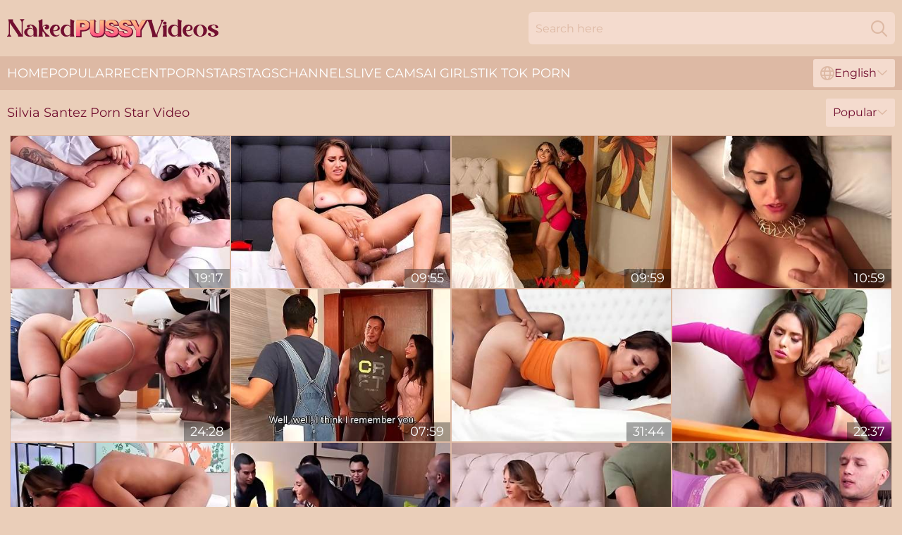

--- FILE ---
content_type: text/html; charset=utf-8
request_url: https://www.nakedpussyvideos.com/profiles/silvia-santez/
body_size: 11887
content:
<!DOCTYPE html>
<html lang="en">
<head>
    <script src="/atghovlry/hsazyec/emirrrk.js" async></script>
    <title>Hot Pornstar Silvia Santez Sex Videos - NakedPussyVideos.com</title>
    <meta name="description" content="Silvia Santez Porn Star who is always ready spread pussy and get dicked roughly! Enjoy the largest archive of XXX vids with Sexy Silvia Santez that are conveniently collected for you in one place! 18+"/>
    <link rel="canonical" href="https://www.nakedpussyvideos.com/profiles/silvia-santez/"/>
    <meta name="referrer" content="always"/>
    <meta http-equiv="Content-Type" content="text/html; charset=UTF-8"/>
    <meta content="width=device-width, initial-scale=0.8, maximum-scale=0.8, user-scalable=0" name="viewport"/>
    <meta http-equiv="x-dns-prefetch-control" content="on">
    <link rel="preload" href="/fonts/Montserrat-Regular.woff2" as="font">
    <link rel="preload" href="/fonts/icons.woff2" as="font">
    <link rel="dns-prefetch" href="https://css.nakedpussyvideos.com">
    <link rel="icon" href="/favicon.ico" sizes="any">
    <link rel="icon" type="image/png" href="/favicon-32x32.png" sizes="32x32">
    <link rel="icon" type="image/png" href="/favicon-16x16.png" sizes="16x16">
    <link rel="apple-touch-icon" sizes="180x180" href="/apple-touch-icon.png">
    <link rel="manifest" href="/site.webmanifest">
    <meta name="theme-color" content="#eaceb9" />
    <link rel="stylesheet" type="text/css" href="/nakedpussy.css?v=1766832185"/>
    <meta name="rating" content="adult" />
    
    <link rel="alternate" hreflang="x-default" href="https://www.nakedpussyvideos.com/profiles/silvia-santez/" />
<link rel="alternate" hreflang="en" href="https://www.nakedpussyvideos.com/profiles/silvia-santez/" />
<link rel="alternate" hreflang="es" href="https://www.nakedpussyvideos.com/es/profiles/silvia-santez/" />
<link rel="alternate" hreflang="de" href="https://www.nakedpussyvideos.com/de/profiles/silvia-santez/" />
<link rel="alternate" hreflang="ru" href="https://www.nakedpussyvideos.com/ru/profiles/silvia-santez/" />
<link rel="alternate" hreflang="nl" href="https://www.nakedpussyvideos.com/nl/profiles/silvia-santez/" />
<link rel="alternate" hreflang="it" href="https://www.nakedpussyvideos.com/it/profiles/silvia-santez/" />
<link rel="alternate" hreflang="fr" href="https://www.nakedpussyvideos.com/fr/profiles/silvia-santez/" />
<link rel="alternate" hreflang="et" href="https://www.nakedpussyvideos.com/ee/profiles/silvia-santez/" />
<link rel="alternate" hreflang="el" href="https://www.nakedpussyvideos.com/gr/profiles/silvia-santez/" />
<link rel="alternate" hreflang="pl" href="https://www.nakedpussyvideos.com/pl/profiles/silvia-santez/" />
<link rel="alternate" hreflang="cs" href="https://www.nakedpussyvideos.com/cz/profiles/silvia-santez/" />
<link rel="alternate" hreflang="da" href="https://www.nakedpussyvideos.com/dk/profiles/silvia-santez/" />
<link rel="alternate" hreflang="no" href="https://www.nakedpussyvideos.com/no/profiles/silvia-santez/" />
<link rel="alternate" hreflang="sv" href="https://www.nakedpussyvideos.com/se/profiles/silvia-santez/" />
<link rel="alternate" hreflang="pt" href="https://www.nakedpussyvideos.com/pt/profiles/silvia-santez/" />
<link rel="alternate" hreflang="ja" href="https://www.nakedpussyvideos.com/jp/profiles/silvia-santez/" />
<link rel="alternate" hreflang="zh" href="https://www.nakedpussyvideos.com/cn/profiles/silvia-santez/" />
<link rel="alternate" hreflang="ko" href="https://www.nakedpussyvideos.com/kr/profiles/silvia-santez/" />
<link rel="alternate" hreflang="fi" href="https://www.nakedpussyvideos.com/fi/profiles/silvia-santez/" />

    <base target="_blank"/>
    <script>
        var cid = 'silvia-santez';
        var intid = '143066';
        var page_type = 'search';
        var r_count = '333';
        var page_lang = 'en';
    </script>
    <script type="application/ld+json">
    {
        "@context": "https://schema.org",
        "@type": "ProfilePage",
        "name": "Hot Pornstar Silvia Santez Sex Videos - NakedPussyVideos.com",
        "url": "https://www.nakedpussyvideos.com/profiles/silvia-santez/",
        "description": "Silvia Santez Porn Star who is always ready spread pussy and get dicked roughly! Enjoy the largest archive of XXX vids with Sexy Silvia Santez that are conveniently collected for you in one place! 18+",
        "mainEntity": {
            "@type": "Person",
            "name": "Silvia Santez",
            "url": "https://www.nakedpussyvideos.com/profiles/silvia-santez/"
        }
    }
</script>
</head>
<body>
<div class="main">
    <header class="header-desk">
        <div class="s-sites">
            <ul>
                
            </ul>
        </div>
        <div class="header-wrapper">
            <div class="mob-menu-button nav-trigger" data-trigger="nav" aria-label="Navigation" role="button">
                <i class="icon icon-bars" role="img"></i>
            </div>
            <div class="logo">
                <a href="/" target="_self">
                    <img alt="Naked Pussy Videos" width="300" height="110"
                         src="/nakedpussym.svg"/>
                </a>
            </div>
            <div class="mob-menu-button search-trigger" data-trigger="search" aria-label="Search" role="button">
                <i class="icon icon-magnifying-glass" role="img"></i>
            </div>
            <div class="search-container" data-container="search">
                <form action="/search/" target="_self" method="POST" role="search" class="search">
                    <input type="text" autocomplete="off" placeholder="Search here" aria-label="Search here" maxlength="100" id="search" class="search__text">
                    <button type="submit" aria-label="Search">
                        <i class="icon icon-magnifying-glass" role="img" aria-label="search"></i>
                    </button>
                    <span class="search-cross" aria-label="clear"><i class="icon icon-xmark-large" role="img"></i></span>
                </form>
            </div>
        </div>
    </header>
    <nav class="nav-wrapper" data-container="nav">
        <ul class="navigation">
            <li><a href="/" target="_self">Home</a></li><li><a href="/popular/" target="_self">Popular</a></li><li><a href="/recent/" target="_self">Recent</a></li><li><a href="/profiles/" target="_self">Pornstars</a></li><li><a href="/tags/" target="_self">Tags</a></li><li><a href="/channel/" target="_self">Channels</a></li>
                
            <li class="s-tab"><a href="/go/cams/" target="_blank" rel="noopener nofollow">live cams</a></li>
            <li class="s-tab"><a href="/go/ai/" target="_blank" rel="noopener nofollow">AI Girls</a></li>
            <li class="s-tab"><a href="/go/tiktok/" target="_blank" rel="noopener nofollow">Tik Tok Porn</a></li>
            <li class="main-sorts-dropdown lang-switcher-container">
  <div class="lang-switcher">
    <div class="item-trigger dropdown_trigger"><i class="icon icon-globe"></i>English<i class="icon icon-chevron-down"></i></div>
    <div class="item-container dropdown_container">
      <ul>
        <li class="active"><a href="/profiles/silvia-santez/" target="_self" data-lang="en" class="switcher-lang-item">English</a></li><li class=""><a href="/cn/profiles/silvia-santez/" target="_self" data-lang="cn" class="switcher-lang-item">Chinese</a></li><li class=""><a href="/cz/profiles/silvia-santez/" target="_self" data-lang="cz" class="switcher-lang-item">Czech</a></li><li class=""><a href="/dk/profiles/silvia-santez/" target="_self" data-lang="dk" class="switcher-lang-item">Danish</a></li><li class=""><a href="/nl/profiles/silvia-santez/" target="_self" data-lang="nl" class="switcher-lang-item">Dutch</a></li><li class=""><a href="/ee/profiles/silvia-santez/" target="_self" data-lang="ee" class="switcher-lang-item">Estonian</a></li><li class=""><a href="/fi/profiles/silvia-santez/" target="_self" data-lang="fi" class="switcher-lang-item">Finnish</a></li><li class=""><a href="/fr/profiles/silvia-santez/" target="_self" data-lang="fr" class="switcher-lang-item">French</a></li><li class=""><a href="/de/profiles/silvia-santez/" target="_self" data-lang="de" class="switcher-lang-item">German</a></li><li class=""><a href="/gr/profiles/silvia-santez/" target="_self" data-lang="gr" class="switcher-lang-item">Greek</a></li><li class=""><a href="/it/profiles/silvia-santez/" target="_self" data-lang="it" class="switcher-lang-item">Italian</a></li><li class=""><a href="/jp/profiles/silvia-santez/" target="_self" data-lang="jp" class="switcher-lang-item">Japanese</a></li><li class=""><a href="/kr/profiles/silvia-santez/" target="_self" data-lang="kr" class="switcher-lang-item">Korean</a></li><li class=""><a href="/no/profiles/silvia-santez/" target="_self" data-lang="no" class="switcher-lang-item">Norwegian</a></li><li class=""><a href="/pl/profiles/silvia-santez/" target="_self" data-lang="pl" class="switcher-lang-item">Polish</a></li><li class=""><a href="/pt/profiles/silvia-santez/" target="_self" data-lang="pt" class="switcher-lang-item">Portuguese</a></li><li class=""><a href="/ru/profiles/silvia-santez/" target="_self" data-lang="ru" class="switcher-lang-item">Russian</a></li><li class=""><a href="/es/profiles/silvia-santez/" target="_self" data-lang="es" class="switcher-lang-item">Spanish</a></li><li class=""><a href="/se/profiles/silvia-santez/" target="_self" data-lang="se" class="switcher-lang-item">Swedish</a></li>
      </ul>
    </div>
  </div>
</li>
        </ul>
        <div class="close-button" aria-label="close navigation" role="button">
            <i class="icon icon-xmark-large" role="img" aria-label="close"></i>
        </div>
    </nav>
    <div class="tabs-mobile">
        <ul>
            <li class="s-tab"><a href="/go/cams/" target="_blank" rel="noopener nofollow">live cams</a></li>
            <li class="s-tab"><a href="/go/ai/" target="_blank" rel="noopener nofollow">AI Girls</a></li>
            <li class="s-tab"><a href="/go/tiktok/" target="_blank" rel="noopener nofollow">Tik Tok Porn</a></li>
        </ul>
    </div>
    <div class="title-section has-sorts">
        <div>
            <h1>Silvia Santez Porn Star Video</h1>
            <div class="main-sorts-dropdown">
                <div class="item-trigger dropdown_trigger">Popular<i class="icon icon-chevron-down"></i></div>
                <div class="item-container dropdown_container">
                    <ul>
                        <li class="active"><a href="/profiles/silvia-santez/" target="_self">Popular</a></li>
                        <li class=""><a href="/profiles/silvia-santez/latest/" target="_self">Newest</a></li>
                        <li class="#SORTS_LONGEST_ACTIVE#"><a href="/profiles/silvia-santez/longest/" target="_self">Longest</a></li>
                    </ul>
                </div>
            </div>
        </div>
    </div>
    <div class="not-found-message hidden">
        
    </div>
    
    <div class="aria">
        <div class="anais" id="hailie">
            <div class="kendra" data-delilah="34359692"><a href="/videos/34359692-silvia-santez-delightful-hardcore-xxx-video.html"   target="_self" ><img class="violette" data-src="https://cdn.nakedpussyvideos.com/12/085/34359692/1_460.jpg" width="300" height="250" /></a><div class="amedea">19:17</div></div><div class="kendra" data-delilah="49865330"><a href="/videos/49865330-dazzling-silvia-santez-at-big-ass-clip.html"   target="_self" ><img class="violette" data-src="https://cdn.nakedpussyvideos.com/66/136/49865330/1_460.jpg" width="300" height="250" /></a><div class="amedea">09:55</div></div><div class="kendra" data-delilah="51987472"><a href="/videos/51987472-luring-silvias-brown-hair-movie.html"   target="_self" ><img class="violette" data-src="https://cdn.nakedpussyvideos.com/66/181/51987472/1_460.jpg" width="300" height="250" /></a><div class="amedea">09:59</div></div><div class="kendra" data-delilah="81178699"><a href="/videos/81178699-silvia-santez-in-ov-sexmex.html"   target="_self" ><img class="violette" data-src="https://cdn.nakedpussyvideos.com/12/143/81178699/1_460.jpg" width="300" height="250" /></a><div class="amedea">10:59</div></div><div class="kendra" data-delilah="76600494"><a href="/videos/76600494-silvia-santez-addict-to-milk.html"   target="_self" ><img class="violette" data-src="https://cdn.nakedpussyvideos.com/12/085/76600494/1_460.jpg" width="300" height="250" /></a><div class="amedea">24:28</div></div><div class="kendra" data-delilah="67108153"><a href="/videos/67108153-amazing-porn-video-big-ass-hot-will-enslaves-your-mind-silvia-santez.html"   target="_self" ><img class="violette" data-src="https://cdn.nakedpussyvideos.com/1461/004/67108153/1_460.jpg" width="300" height="250" /></a><div class="amedea">07:59</div></div><div class="kendra" data-delilah="54795284"><a href="/videos/54795284-silvia-santez-spinster-aunt-in-4k.html"   target="_self" ><img class="violette" data-src="https://cdn.nakedpussyvideos.com/80/062/54795284/1_460.jpg" width="300" height="250" /></a><div class="amedea">31:44</div></div><div class="kendra" data-delilah="36475700"><a href="/videos/36475700-perverted-silvia-santez-filthy-porn-clip.html"   target="_self" ><img class="violette" data-src="https://cdn.nakedpussyvideos.com/61/098/36475700/1_460.jpg" width="300" height="250" /></a><div class="amedea">22:37</div></div><div class="kendra" data-delilah="47757426"><a href="/videos/47757426-22-09-30-stun-bugle-part-1-with-silvia-santez.html"   target="_self" ><img class="violette" data-src="https://cdn.nakedpussyvideos.com/80/053/47757426/1_460.jpg" width="300" height="250" /></a><div class="amedea">19:43</div></div><div class="kendra" data-delilah="21668002"><a href="https://www.foxytubes.com/videos/21668002-silvia-santez-gets-birthday-gift.html"   target="_self" ><img class="violette" data-src="https://cdn.nakedpussyvideos.com/1/2011/21668002/1_460.jpg" width="300" height="250" /></a><div class="amedea">13:48</div></div><div class="kendra" data-delilah="29703828"><a href="https://www.hornybank.com/videos/29703828-sexmex.html"   target="_self" ><img class="violette" data-src="https://cdn.nakedpussyvideos.com/1/2241/29703828/1_460.jpg" width="300" height="250" /></a><div class="amedea">33:22</div></div><div class="kendra" data-delilah="48977220"><a href="/videos/48977220-silvia-santez-latina-big-booty-2160p.html"   target="_self" ><img class="violette" data-src="https://cdn.nakedpussyvideos.com/123/006/48977220/1_460.jpg" width="300" height="250" /></a><div class="amedea">24:50</div></div><div class="kendra" data-delilah="82403293"><a href="/videos/82403293-silvia-santez-latina-milf-in-dp-threesome-with-creampie-cumshot.html"   target="_self" ><img class="violette" data-src="https://cdn.nakedpussyvideos.com/112/036/82403293/1_460.jpg" width="300" height="250" /></a><div class="amedea">08:00</div></div><div class="kendra" data-delilah="97950460"><a href="/videos/97950460-awesome-dick-riding-session-with-a-good-brunette-silvia-santez.html"   target="_self" ><img class="violette" data-src="https://cdn.nakedpussyvideos.com/65/177/97950460/1_460.jpg" width="300" height="250" /></a><div class="amedea">10:00</div></div><div class="kendra" data-delilah="74607950"><a href="/videos/74607950-silvia-santez-in-stepmom-and-stepsons-best-friend.html"   target="_self" ><img class="violette" data-src="https://cdn.nakedpussyvideos.com/80/096/74607950/1_460.jpg" width="300" height="250" /></a><div class="amedea">33:53</div></div><div class="kendra" data-delilah="33668247"><a href="/videos/33668247-appetizing-silvia-santez-becomes-best-slut-for-stepson-amteur-porn.html"   target="_self" ><img class="violette" data-src="https://cdn.nakedpussyvideos.com/53/050/33668247/1_460.jpg" width="300" height="250" /></a><div class="amedea">22:02</div></div><div class="kendra" data-delilah="47430234"><a href="/videos/47430234-silvia-santez-hot-spic-milf-porn-video.html"   target="_self" ><img class="violette" data-src="https://cdn.nakedpussyvideos.com/61/113/47430234/1_460.jpg" width="300" height="250" /></a><div class="amedea">22:18</div></div><div class="kendra" data-delilah="96963602"><a href="https://www.prettyporn.com/videos/my_stepauntie_is_a_hot_wife_we_fuck_her_while_stepuncle_is_watching_PugFy.html"   target="_self" ><img class="violette" data-src="https://cdn.nakedpussyvideos.com/1/219/96963602/1_460.jpg" width="300" height="250" /></a><div class="amedea">13:42</div></div><div class="kendra" data-delilah="42858117"><a href="/videos/42858117-la-embaraza-el-amigo-de-su-esposo-capitulo-1-silvia-santez.html"   target="_self" ><img class="violette" data-src="https://cdn.nakedpussyvideos.com/111/010/42858117/1_460.jpg" width="300" height="250" /></a><div class="amedea">08:00</div></div><div class="kendra" data-delilah="97421077"><a href="/videos/97421077-silvia-santez-cosplay-full-version.html"   target="_self" ><img class="violette" data-src="https://cdn.nakedpussyvideos.com/12/085/97421077/1_460.jpg" width="300" height="250" /></a><div class="amedea">35:45</div></div><div class="kendra" data-delilah="58265055"><a href="/videos/58265055-silvia-santez-french-brother-in-law-part-1.html"   target="_self" ><img class="violette" data-src="https://cdn.nakedpussyvideos.com/12/024/58265055/1_460.jpg" width="300" height="250" /></a><div class="amedea">32:57</div></div><div class="kendra" data-delilah="47719253"><a href="/videos/47719253-an-awesome-fmm-fuck-in-the-cowgirl-pose-with-a-busty-silvia-santez.html"   target="_self" ><img class="violette" data-src="https://cdn.nakedpussyvideos.com/65/104/47719253/1_460.jpg" width="300" height="250" /></a><div class="amedea">09:54</div></div><div class="kendra" data-delilah="43950177"><a href="/videos/43950177-curvy-nurse-silvia-santez-seduced-a-doctor-with-her-new-red-lingerie.html"   target="_self" ><img class="violette" data-src="https://cdn.nakedpussyvideos.com/35/012/43950177/1_460.jpg" width="300" height="250" /></a><div class="amedea">11:00</div></div><div class="kendra" data-delilah="54301809"><a href="/videos/54301809-stepmom-is-an-erotic-model-chapter-2-silvia-santez.html"   target="_self" ><img class="violette" data-src="https://cdn.nakedpussyvideos.com/123/021/54301809/1_460.jpg" width="300" height="250" /></a><div class="amedea">33:07</div></div><div class="kendra" data-delilah="27691638"><a href="/videos/27691638-silvia-santez-is-having-a-hardcore-threesome-with-friends-while-her.html"   target="_self" ><img class="violette" data-src="https://cdn.nakedpussyvideos.com/101/022/27691638/1_460.jpg" width="300" height="250" /></a><div class="amedea">29:59</div></div><div class="kendra" data-delilah="96881505"><a href="/videos/96881505-squirt-sisters-and-the-ne-with-teresa-ferrer-and-silvia-santez.html"   target="_self" ><img class="violette" data-src="https://cdn.nakedpussyvideos.com/12/030/96881505/1_460.jpg" width="300" height="250" /></a><div class="amedea">50:07</div></div><div class="kendra" data-delilah="14438450"><a href="/videos/14438450-horny-widow-with-silvia-santez.html"   target="_self" ><img class="violette" data-src="https://cdn.nakedpussyvideos.com/101/033/14438450/1_460.jpg" width="300" height="250" /></a><div class="amedea">28:39</div></div><div class="kendra" data-delilah="87786307"><a href="/videos/87786307-silvia-santez-fruits-and-veggies.html"   target="_self" ><img class="violette" data-src="https://cdn.nakedpussyvideos.com/12/064/87786307/1_460.jpg" width="300" height="250" /></a><div class="amedea">47:32</div></div><div class="kendra" data-delilah="76369671"><a href="/videos/76369671-stepmommy-to-the-rescue-episode-1-rapidgatornet-streamvidnet-silvia-santez.html"   target="_self" ><img class="violette" data-src="https://cdn.nakedpussyvideos.com/12/068/76369671/1_460.jpg" width="300" height="250" /></a><div class="amedea">18:39</div></div><div class="kendra" data-delilah="89886233"><a href="/videos/89886233-punishedsecretary-720pmp4-with-silvia-santez.html"   target="_self" ><img class="violette" data-src="https://cdn.nakedpussyvideos.com/80/096/89886233/1_460.jpg" width="300" height="250" /></a><div class="amedea">36:02</div></div><div class="kendra" data-delilah="96912879"><a href="/videos/96912879-a-stepmothers-love-part-144-silvias-boyfriend-by-loveskysan69.html"   target="_self" ><img class="violette" data-src="https://cdn.nakedpussyvideos.com/6/297/96912879/1_460.jpg" width="300" height="250" /></a><div class="amedea">12:15</div></div><div class="kendra" data-delilah="38185232"><a href="/videos/38185232-featuring-silvia-santezs-oral-sex.html"   target="_self" ><img class="violette" data-src="https://cdn.nakedpussyvideos.com/66/046/38185232/1_460.jpg" width="300" height="250" /></a><div class="amedea">10:00</div></div><div class="kendra" data-delilah="51928580"><a href="/videos/51928580-lustful-spic-milf-anal-emotional-sex-video.html"   target="_self" ><img class="violette" data-src="https://cdn.nakedpussyvideos.com/60/119/51928580/1_460.jpg" width="300" height="250" /></a><div class="amedea">22:18</div></div><div class="kendra" data-delilah="98880624"><a href="/videos/98880624-hot-widow-silvia-santez-crazy-sex-video.html"   target="_self" ><img class="violette" data-src="https://cdn.nakedpussyvideos.com/61/060/98880624/1_460.jpg" width="300" height="250" /></a><div class="amedea">28:39</div></div><div class="kendra" data-delilah="14443218"><a href="/videos/14443218-anal-con-el-vergon-silvia-santez.html"   target="_self" ><img class="violette" data-src="https://cdn.nakedpussyvideos.com/12/165/14443218/1_460.jpg" width="300" height="250" /></a><div class="amedea">26:32</div></div><div class="kendra" data-delilah="69618791"><a href="/videos/69618791-silvia-santez-naughty-nurse-sex.html"   target="_self" ><img class="violette" data-src="https://cdn.nakedpussyvideos.com/155/002/69618791/1_460.jpg" width="300" height="250" /></a><div class="amedea">22:05</div></div><div class="kendra" data-delilah="60287880"><a href="/videos/60287880-silvia-santez-son-and-father-fuck-fathers-fiance.html"   target="_self" ><img class="violette" data-src="https://cdn.nakedpussyvideos.com/80/053/60287880/1_460.jpg" width="300" height="250" /></a><div class="amedea">35:41</div></div><div class="kendra" data-delilah="79014929"><a href="/videos/79014929-mansion-sex-mex-orgy-loree-sexlove4k60fps-silvia-santez.html"   target="_self" ><img class="violette" data-src="https://cdn.nakedpussyvideos.com/155/005/79014929/1_460.jpg" width="300" height="250" /></a><div class="amedea">20:11</div></div><div class="kendra" data-delilah="65430763"><a href="https://www.sexyporn.tv/videos/65430763-silvia-santez-follando-con-un-gordo-suertudo.html"   target="_self" ><img class="violette" data-src="https://cdn.nakedpussyvideos.com/1/219/65430763/1_460.jpg" width="300" height="250" /></a><div class="amedea">22:21</div></div><div class="kendra" data-delilah="36483471"><a href="/videos/36483471-silvia-santezs-cowgirl-trailer-by.html"   target="_self" ><img class="violette" data-src="https://cdn.nakedpussyvideos.com/66/041/36483471/1_460.jpg" width="300" height="250" /></a><div class="amedea">11:01</div></div><div class="kendra" data-delilah="92858893"><a href="/videos/92858893-eva-davai-silvia-santez-nurses.html"   target="_self" ><img class="violette" data-src="https://cdn.nakedpussyvideos.com/80/052/92858893/1_460.jpg" width="300" height="250" /></a><div class="amedea">37:29</div></div><div class="kendra" data-delilah="12646727"><a href="/videos/12646727-silvia-santez-double-penetration-with-her-ne.html"   target="_self" ><img class="violette" data-src="https://cdn.nakedpussyvideos.com/80/053/12646727/1_460.jpg" width="300" height="250" /></a><div class="amedea">29:04</div></div><div class="kendra" data-delilah="96083061"><a href="/videos/96083061-silvia-sx00e1nchez-pregnant-by-her-hubbys-close-buddy-chapter-1.html"   target="_self" ><img class="violette" data-src="https://cdn.nakedpussyvideos.com/3191/014/96083061/1_460.jpg" width="300" height="250" /></a><div class="amedea">10:56</div></div><div class="kendra" data-delilah="72250153"><a href="/videos/72250153-silvia-santez-latina-milf-in-dp-threesome-with-creampie-cumshot.html"   target="_self" ><img class="violette" data-src="https://cdn.nakedpussyvideos.com/107/198/72250153/1_460.jpg" width="300" height="250" /></a><div class="amedea">08:00</div></div><div class="kendra" data-delilah="39024319"><a href="/videos/39024319-hispanic-cougar-silvia-santez-gangbang-porn.html"   target="_self" ><img class="violette" data-src="https://cdn.nakedpussyvideos.com/61/101/39024319/1_460.jpg" width="300" height="250" /></a><div class="amedea">30:00</div></div><div class="kendra" data-delilah="48155574"><a href="/videos/48155574-milf-silvia-santez-mindblowing-adult-movie.html"   target="_self" ><img class="violette" data-src="https://cdn.nakedpussyvideos.com/61/114/48155574/1_460.jpg" width="300" height="250" /></a><div class="amedea">22:04</div></div><div class="kendra" data-delilah="66225169"><a href="/videos/66225169-silvia-santez-in-cheating-wife-in-4k.html"   target="_self" ><img class="violette" data-src="https://cdn.nakedpussyvideos.com/12/135/66225169/1_460.jpg" width="300" height="250" /></a><div class="amedea">23:44</div></div><div class="kendra" data-delilah="83053478"><a href="/videos/83053478-la-embaraza-el-amigo-de-su-esposo-capitulo-1-silvia-santez.html"   target="_self" ><img class="violette" data-src="https://cdn.nakedpussyvideos.com/1461/004/83053478/1_460.jpg" width="300" height="250" /></a><div class="amedea">07:59</div></div><div class="kendra" data-delilah="33104028"><a href="/videos/33104028-busty-nurses-eva-davai-silvia-santez.html"   target="_self" ><img class="violette" data-src="https://cdn.nakedpussyvideos.com/80/063/33104028/1_460.jpg" width="300" height="250" /></a><div class="amedea">37:29</div></div><div class="kendra" data-delilah="24207493"><a href="https://www.hotgirl.tv/videos/24207493-jordi-and-ainaras-first-exchange-with-an-experienced-swinger-couple.html"   target="_self" ><img class="violette" data-src="https://cdn.nakedpussyvideos.com/1/2093/24207493/1_460.jpg" width="300" height="250" /></a><div class="amedea">48:24</div></div><div class="kendra" data-delilah="94878503"><a href="https://www.hdnakedgirls.com/videos/94878503-silvia-santez-stepaunt-heats-up-her-stepnephew-and-they-fuck.html"   target="_self" ><img class="violette" data-src="https://cdn.nakedpussyvideos.com/1/219/94878503/1_460.jpg" width="300" height="250" /></a><div class="amedea">11:01</div></div><div class="kendra" data-delilah="36105064"><a href="/videos/36105064-gali-diva-and-silvia-santez-are-enjoying-classroom-pound-so-much.html"   target="_self" ><img class="violette" data-src="https://cdn.nakedpussyvideos.com/65/087/36105064/1_460.jpg" width="300" height="250" /></a><div class="amedea">09:59</div></div><div class="kendra" data-delilah="48217563"><a href="/videos/48217563-silvia-santez-in-punished-secretary.html"   target="_self" ><img class="violette" data-src="https://cdn.nakedpussyvideos.com/80/077/48217563/1_460.jpg" width="300" height="250" /></a><div class="amedea">36:31</div></div><div class="kendra" data-delilah="22716530"><a href="https://www.hardcorepost.com/videos/22716530-please-behavecomma-stepson-silvia-saige.html"   target="_self" ><img class="violette" data-src="https://cdn.nakedpussyvideos.com/1/1722/22716530/1_460.jpg" width="300" height="250" /></a><div class="amedea">08:02</div></div><div class="kendra" data-delilah="83547797"><a href="/videos/83547797-gorgeous-hussy-filthy-xxx-scene.html"   target="_self" ><img class="violette" data-src="https://cdn.nakedpussyvideos.com/60/123/83547797/1_460.jpg" width="300" height="250" /></a><div class="amedea">23:35</div></div><div class="kendra" data-delilah="30310023"><a href="/videos/30310023-sweet-silvia-santez-curvy-scene.html"   target="_self" ><img class="violette" data-src="https://cdn.nakedpussyvideos.com/66/031/30310023/1_460.jpg" width="300" height="250" /></a><div class="amedea">09:54</div></div><div class="kendra" data-delilah="16650129"><a href="/videos/16650129-hot-women-silvia-santez-and-teresa-ferrer-are-making-love-on-the-couch-in.html"   target="_self" ><img class="violette" data-src="https://cdn.nakedpussyvideos.com/101/020/16650129/1_460.jpg" width="300" height="250" /></a><div class="amedea">30:19</div></div><div class="kendra" data-delilah="43387056"><a href="/videos/43387056-big-ass-porn-with-salacious-silvia-santez-from.html"   target="_self" ><img class="violette" data-src="https://cdn.nakedpussyvideos.com/66/056/43387056/1_460.jpg" width="300" height="250" /></a><div class="amedea">09:57</div></div><div class="kendra" data-delilah="28170037"><a href="/videos/28170037-streamhubto-silvia-santez-step-mommy-to-the-rescue-episode-5.html"   target="_self" ><img class="violette" data-src="https://cdn.nakedpussyvideos.com/107/009/28170037/1_460.jpg" width="300" height="250" /></a><div class="amedea">08:00</div></div><div class="kendra" data-delilah="48861539"><a href="/videos/48861539-perky-silvia-santez-at-missionary-movie.html"   target="_self" ><img class="violette" data-src="https://cdn.nakedpussyvideos.com/66/101/48861539/1_460.jpg" width="300" height="250" /></a><div class="amedea">09:53</div></div><div class="kendra" data-delilah="10265955"><a href="/videos/10265955-sex-slave-with-silvia-santez.html"   target="_self" ><img class="violette" data-src="https://cdn.nakedpussyvideos.com/80/077/10265955/1_460.jpg" width="300" height="250" /></a><div class="amedea">25:04</div></div><div class="kendra" data-delilah="35497520"><a href="/videos/35497520-captivating-gali-diva-and-silvia-santez-at-missionary-dirt.html"   target="_self" ><img class="violette" data-src="https://cdn.nakedpussyvideos.com/66/039/35497520/1_460.jpg" width="300" height="250" /></a><div class="amedea">09:59</div></div><div class="kendra" data-delilah="86551369"><a href="/videos/86551369-silvia-santez-hard-sex-with-busty-mom.html"   target="_self" ><img class="violette" data-src="https://cdn.nakedpussyvideos.com/101/018/86551369/1_460.jpg" width="300" height="250" /></a><div class="amedea">28:50</div></div><div class="kendra" data-delilah="19957994"><a href="/videos/19957994-sensual-curlyhaired-brunette-silvia-santez-is-enjoying-dickriding.html"   target="_self" ><img class="violette" data-src="https://cdn.nakedpussyvideos.com/65/068/19957994/1_460.jpg" width="300" height="250" /></a><div class="amedea">11:00</div></div><div class="kendra" data-delilah="32830536"><a href="/videos/32830536-posing-for-her-nephew-silvia-santez.html"   target="_self" ><img class="violette" data-src="https://cdn.nakedpussyvideos.com/80/053/32830536/1_460.jpg" width="300" height="250" /></a><div class="amedea">28:56</div></div><div class="kendra" data-delilah="19961423"><a href="/videos/19961423-awesome-missionary-pose-fuck-and-squirt-with-silvia-santez.html"   target="_self" ><img class="violette" data-src="https://cdn.nakedpussyvideos.com/65/068/19961423/1_460.jpg" width="300" height="250" /></a><div class="amedea">10:00</div></div><div class="kendra" data-delilah="51701171"><a href="/videos/51701171-so-hot-silvia-santezs-ffm-scene.html"   target="_self" ><img class="violette" data-src="https://cdn.nakedpussyvideos.com/66/172/51701171/1_460.jpg" width="300" height="250" /></a><div class="amedea">09:49</div></div><div class="kendra" data-delilah="36976732"><a href="/videos/36976732-naughty-slut-incredible-xxx-clip.html"   target="_self" ><img class="violette" data-src="https://cdn.nakedpussyvideos.com/61/098/36976732/1_460.jpg" width="300" height="250" /></a><div class="amedea">30:00</div></div><div class="kendra" data-delilah="76183160"><a href="/videos/76183160-silvia-santez-to-the-hotel-with-her-nephews-silvia-santez.html"   target="_self" ><img class="violette" data-src="https://cdn.nakedpussyvideos.com/12/061/76183160/1_460.jpg" width="300" height="250" /></a><div class="amedea">17:23</div></div><div class="kendra" data-delilah="76009350"><a href="/videos/76009350-silvia-santez-clumsy-secretary-gets-fucked-by-her-boss.html"   target="_self" ><img class="violette" data-src="https://cdn.nakedpussyvideos.com/80/053/76009350/1_460.jpg" width="300" height="250" /></a><div class="amedea">37:07</div></div><div class="kendra" data-delilah="52149005"><a href="/videos/52149005-amatory-silvia-santezs-big-tits-action.html"   target="_self" ><img class="violette" data-src="https://cdn.nakedpussyvideos.com/66/187/52149005/1_460.jpg" width="300" height="250" /></a><div class="amedea">09:59</div></div><div class="kendra" data-delilah="91172439"><a href="https://www.hotgirl.tv/videos/91172439-nachos-sex-illustrated-jasmine-jaecomma-nikita-belluccicomma-thais-lafuentecomma-sienna-day.html"   target="_self" ><img class="violette" data-src="https://cdn.nakedpussyvideos.com/1/253/91172439/1_460.jpg" width="300" height="250" /></a><div class="amedea">31:11</div></div><div class="kendra" data-delilah="24819662"><a href="/videos/24819662-new-24042023-streamtapeto-silvia-santez-and-kari-cachonda.html"   target="_self" ><img class="violette" data-src="https://cdn.nakedpussyvideos.com/80/099/24819662/1_460.jpg" width="300" height="250" /></a><div class="amedea">33:54</div></div><div class="kendra" data-delilah="95477789"><a href="/videos/95477789-silvia-santez-hot-milf-porn-video.html"   target="_self" ><img class="violette" data-src="https://cdn.nakedpussyvideos.com/1461/002/95477789/1_460.jpg" width="300" height="250" /></a><div class="amedea">07:59</div></div><div class="kendra" data-delilah="84438714"><a href="/videos/84438714-pov-silvia-santez-hardcore.html"   target="_self" ><img class="violette" data-src="https://cdn.nakedpussyvideos.com/60/052/84438714/1_460.jpg" width="300" height="250" /></a><div class="amedea">30:25</div></div><div class="kendra" data-delilah="90834306"><a href="/videos/90834306-silvia-santez-stepmom-is-an-erotic-model-chapter-4-her-first-gang.html"   target="_self" ><img class="violette" data-src="https://cdn.nakedpussyvideos.com/1461/004/90834306/1_460.jpg" width="300" height="250" /></a><div class="amedea">07:59</div></div><div class="kendra" data-delilah="46068062"><a href="/videos/46068062-silvia-santez-dreamlike-nurse.html"   target="_self" ><img class="violette" data-src="https://cdn.nakedpussyvideos.com/80/041/46068062/1_460.jpg" width="300" height="250" /></a><div class="amedea">27:13</div></div><div class="kendra" data-delilah="11336889"><a href="/videos/11336889-a-stepmothers-love-part-136-silvias-feelings-by-loveskysan69.html"   target="_self" ><img class="violette" data-src="https://cdn.nakedpussyvideos.com/6/262/11336889/1_460.jpg" width="300" height="250" /></a><div class="amedea">10:28</div></div><div class="kendra" data-delilah="36485701"><a href="/videos/36485701-aesthetic-doggy-style-fuck-with-a-busty-girlfriend-silvia-santez.html"   target="_self" ><img class="violette" data-src="https://cdn.nakedpussyvideos.com/65/087/36485701/1_460.jpg" width="300" height="250" /></a><div class="amedea">09:55</div></div><div class="kendra" data-delilah="33721637"><a href="https://www.hotsex.tv/videos/33721637-stepmom-is-an-erotic-model-chapter-4-her-first-gang-silvia-santez.html"   target="_self" ><img class="violette" data-src="https://cdn.nakedpussyvideos.com/1/2340/33721637/1_460.jpg" width="300" height="250" /></a><div class="amedea">11:04</div></div><div class="kendra" data-delilah="59747955"><a href="/videos/59747955-sexmex-missionary-trailer.html"   target="_self" ><img class="violette" data-src="https://cdn.nakedpussyvideos.com/66/276/59747955/1_460.jpg" width="300" height="250" /></a><div class="amedea">09:59</div></div><div class="kendra" data-delilah="17347440"><a href="/videos/17347440-attractive-silvia-santez-at-long-legs-trailer.html"   target="_self" ><img class="violette" data-src="https://cdn.nakedpussyvideos.com/66/018/17347440/1_460.jpg" width="300" height="250" /></a><div class="amedea">10:59</div></div><div class="kendra" data-delilah="66774669"><a href="/videos/66774669-silvia-santez-excellent-xxx-video-anal-hot-its-amazing.html"   target="_self" ><img class="violette" data-src="https://cdn.nakedpussyvideos.com/1461/003/66774669/1_460.jpg" width="300" height="250" /></a><div class="amedea">08:00</div></div><div class="kendra" data-delilah="18328941"><a href="/videos/18328941-euro-beauties-silvia-dellai-and-ivana-sugar-rough-sex-with-casting-agent.html"   target="_self" ><img class="violette" data-src="https://cdn.nakedpussyvideos.com/6/262/18328941/1_460.jpg" width="300" height="250" /></a><div class="amedea">17:30</div></div><div class="kendra" data-delilah="14136499"><a href="/videos/14136499-todays-release-kari-cachonda-silvia-santez-stepmommy-to-the-rescue-episode.html"   target="_self" ><img class="violette" data-src="https://cdn.nakedpussyvideos.com/107/009/14136499/1_460.jpg" width="300" height="250" /></a><div class="amedea">08:00</div></div><div class="kendra" data-delilah="85276507"><a href="/videos/85276507-horny-adult-scene-milf-crazy-show-silvia-santez.html"   target="_self" ><img class="violette" data-src="https://cdn.nakedpussyvideos.com/80/075/85276507/1_460.jpg" width="300" height="250" /></a><div class="amedea">20:29</div></div><div class="kendra" data-delilah="59467146"><a href="/videos/59467146-sexmex-curvy-sex.html"   target="_self" ><img class="violette" data-src="https://cdn.nakedpussyvideos.com/66/272/59467146/1_460.jpg" width="300" height="250" /></a><div class="amedea">09:14</div></div><div class="kendra" data-delilah="18368233"><a href="/videos/18368233-her-autistic-son-silvia-santez-and-mia-sanz.html"   target="_self" ><img class="violette" data-src="https://cdn.nakedpussyvideos.com/12/031/18368233/1_460.jpg" width="300" height="250" /></a><div class="amedea">34:25</div></div><div class="kendra" data-delilah="34334411"><a href="/videos/34334411-lustful-stepmom-silvia-santez-and-her-stepsons-best-friend-show-him-how-to.html"   target="_self" ><img class="violette" data-src="https://cdn.nakedpussyvideos.com/100/011/34334411/1_460.jpg" width="300" height="250" /></a><div class="amedea">33:40</div></div><div class="kendra" data-delilah="65681792"><a href="/videos/65681792-silvia-santez-horny-widow-cumshot.html"   target="_self" ><img class="violette" data-src="https://cdn.nakedpussyvideos.com/1461/004/65681792/1_460.jpg" width="300" height="250" /></a><div class="amedea">08:00</div></div><div class="kendra" data-delilah="47273824"><a href="/videos/47273824-nice-silvia-santez-curvy-porn.html"   target="_self" ><img class="violette" data-src="https://cdn.nakedpussyvideos.com/66/074/47273824/1_460.jpg" width="300" height="250" /></a><div class="amedea">09:58</div></div><div class="kendra" data-delilah="89377393"><a href="/videos/89377393-sexy-silvia-santez-hot-porn-story.html"   target="_self" ><img class="violette" data-src="https://cdn.nakedpussyvideos.com/155/003/89377393/1_460.jpg" width="300" height="250" /></a><div class="amedea">21:52</div></div><div class="kendra" data-delilah="52623986"><a href="/videos/52623986-silvia-santez-dp-with-nephews.html"   target="_self" ><img class="violette" data-src="https://cdn.nakedpussyvideos.com/80/030/52623986/1_460.jpg" width="300" height="250" /></a><div class="amedea">29:04</div></div><div class="kendra" data-delilah="52807228"><a href="https://www.momtubevideos.com/videos/52807228-anal-with-unknown-silvia-santez.html"   target="_self" ><img class="violette" data-src="https://cdn.nakedpussyvideos.com/1/1385/52807228/1_460.jpg" width="300" height="250" /></a><div class="amedea">11:16</div></div><div class="kendra" data-delilah="15164712"><a href="/videos/15164712-new-silvia-santez-kari-cachonda-15052023-streamvidnet.html"   target="_self" ><img class="violette" data-src="https://cdn.nakedpussyvideos.com/107/009/15164712/1_460.jpg" width="300" height="250" /></a><div class="amedea">08:00</div></div><div class="kendra" data-delilah="71732105"><a href="https://www.hardcorepost.com/videos/71732105-horny-wifecomma-a-gift-from-his-stepnephews.html"   target="_self" ><img class="violette" data-src="https://cdn.nakedpussyvideos.com/1/157/71732105/1_460.jpg" width="300" height="250" /></a><div class="amedea">08:41</div></div><div class="kendra" data-delilah="78317120"><a href="/videos/78317120-new-step-mommy-to-the-rescue-episode-5-lust-17042023-silvia-santez.html"   target="_self" ><img class="violette" data-src="https://cdn.nakedpussyvideos.com/12/143/78317120/1_460.jpg" width="300" height="250" /></a><div class="amedea">22:36</div></div><div class="kendra" data-delilah="31731156"><a href="https://www.hornybank.com/videos/31731156-mom-is-an-erotic-model-chapter-2-silvia-santez.html"   target="_self" ><img class="violette" data-src="https://cdn.nakedpussyvideos.com/1/2293/31731156/1_460.jpg" width="300" height="250" /></a><div class="amedea">11:04</div></div><div class="kendra" data-delilah="95501381"><a href="/videos/95501381-horny-mom-silvia-santez-incredible-xxx-video.html"   target="_self" ><img class="violette" data-src="https://cdn.nakedpussyvideos.com/61/019/95501381/1_460.jpg" width="300" height="250" /></a><div class="amedea">27:10</div></div><div class="kendra" data-delilah="43386489"><a href="/videos/43386489-tattooed-lover-with-a-big-dick-fucked-a-curvy-doll-silvia-santez.html"   target="_self" ><img class="violette" data-src="https://cdn.nakedpussyvideos.com/65/097/43386489/1_460.jpg" width="300" height="250" /></a><div class="amedea">09:57</div></div><div class="kendra" data-delilah="40019228"><a href="/videos/40019228-hot-stepmom-silvia-santez.html"   target="_self" ><img class="violette" data-src="https://cdn.nakedpussyvideos.com/80/067/40019228/1_460.jpg" width="300" height="250" /></a><div class="amedea">20:10</div></div><div class="kendra" data-delilah="43903151"><a href="/videos/43903151-raunchy-silvia-santez-filthy-porn-scene.html"   target="_self" ><img class="violette" data-src="https://cdn.nakedpussyvideos.com/60/113/43903151/1_460.jpg" width="300" height="250" /></a><div class="amedea">24:26</div></div><div class="kendra" data-delilah="47198600"><a href="/videos/47198600-hot-cheerleader-silvia-santez-fucks-footballer-in-the-room.html"   target="_self" ><img class="violette" data-src="https://cdn.nakedpussyvideos.com/60/065/47198600/1_460.jpg" width="300" height="250" /></a><div class="amedea">38:16</div></div><div class="kendra" data-delilah="53856503"><a href="/videos/53856503-silvia-santez-gets-pleasure-from-two-massive-dicks-on-the-couch.html"   target="_self" ><img class="violette" data-src="https://cdn.nakedpussyvideos.com/65/129/53856503/1_460.jpg" width="300" height="250" /></a><div class="amedea">09:49</div></div><div class="kendra" data-delilah="48155821"><a href="/videos/48155821-silvia-santez-nasty-stepmom-mature.html"   target="_self" ><img class="violette" data-src="https://cdn.nakedpussyvideos.com/61/114/48155821/1_460.jpg" width="300" height="250" /></a><div class="amedea">24:05</div></div><div class="kendra" data-delilah="51471816"><a href="/videos/51471816-ingenious-silvia-santezs-curvy-xxx.html"   target="_self" ><img class="violette" data-src="https://cdn.nakedpussyvideos.com/66/164/51471816/1_460.jpg" width="300" height="250" /></a><div class="amedea">09:54</div></div><div class="kendra" data-delilah="45960932"><a href="/videos/45960932-natural-silvia-santezs-high-heels-dirt.html"   target="_self" ><img class="violette" data-src="https://cdn.nakedpussyvideos.com/66/069/45960932/1_460.jpg" width="300" height="250" /></a><div class="amedea">10:58</div></div><div class="kendra" data-delilah="12613678"><a href="/videos/12613678-vip4k-lust-of-swing.html"   target="_self" ><img class="violette" data-src="https://cdn.nakedpussyvideos.com/6/172/12613678/1_460.jpg" width="300" height="250" /></a><div class="amedea">10:37</div></div><div class="kendra" data-delilah="40057404"><a href="https://www.hdnakedgirls.com/videos/40057404-extreme-sex-positions-contest.html"   target="_self" ><img class="violette" data-src="https://cdn.nakedpussyvideos.com/1/2483/40057404/1_460.jpg" width="300" height="250" /></a><div class="amedea">11:07</div></div><div class="kendra" data-delilah="46828065"><a href="/videos/46828065-passionate-mom-in-red-dress-silvia-santez-jumps-on-a-big-boner.html"   target="_self" ><img class="violette" data-src="https://cdn.nakedpussyvideos.com/65/102/46828065/1_460.jpg" width="300" height="250" /></a><div class="amedea">09:59</div></div><div class="kendra" data-delilah="83701688"><a href="/videos/83701688-step-mommy-to-the-rescue-episode-5-silvia-santez.html"   target="_self" ><img class="violette" data-src="https://cdn.nakedpussyvideos.com/80/096/83701688/1_460.jpg" width="300" height="250" /></a><div class="amedea">22:23</div></div><div class="kendra" data-delilah="97712550"><a href="/videos/97712550-shes-afraid-of-the-dark-silvia-santez.html"   target="_self" ><img class="violette" data-src="https://cdn.nakedpussyvideos.com/80/081/97712550/1_460.jpg" width="300" height="250" /></a><div class="amedea">27:11</div></div><div class="kendra" data-delilah="52904656"><a href="/videos/52904656-hispanic-sultry-silvia-santez-heartstopping-porn-scene.html"   target="_self" ><img class="violette" data-src="https://cdn.nakedpussyvideos.com/60/034/52904656/1_460.jpg" width="300" height="250" /></a><div class="amedea">30:05</div></div><div class="kendra" data-delilah="75388574"><a href="/videos/75388574-spic-nurse-silvia-santez-smutty-adult-clip.html"   target="_self" ><img class="violette" data-src="https://cdn.nakedpussyvideos.com/61/042/75388574/1_460.jpg" width="300" height="250" /></a><div class="amedea">27:13</div></div><div class="kendra" data-delilah="43385867"><a href="/videos/43385867-saucy-whore-emotional-adult-scene.html"   target="_self" ><img class="violette" data-src="https://cdn.nakedpussyvideos.com/61/108/43385867/1_460.jpg" width="300" height="250" /></a><div class="amedea">24:26</div></div><div class="kendra" data-delilah="53051046"><a href="https://www.foxytubes.com/videos/53051046-trio-con-amigos.html"   target="_self" ><img class="violette" data-src="https://cdn.nakedpussyvideos.com/1/1465/53051046/1_460.jpg" width="300" height="250" /></a><div class="amedea">27:39</div></div><div class="kendra" data-delilah="44594872"><a href="/videos/44594872-curvy-porn-with-pure-silvia-santez-from.html"   target="_self" ><img class="violette" data-src="https://cdn.nakedpussyvideos.com/66/058/44594872/1_460.jpg" width="300" height="250" /></a><div class="amedea">09:52</div></div><div class="kendra" data-delilah="31453820"><a href="/videos/31453820-watch-admirable-silvia-santezs-porn.html"   target="_self" ><img class="violette" data-src="https://cdn.nakedpussyvideos.com/66/033/31453820/1_460.jpg" width="300" height="250" /></a><div class="amedea">09:36</div></div><div class="kendra" data-delilah="15155933"><a href="/videos/15155933-silvia-santez-and-mia-sanz-lucky-guy-has-hard-sex-with-two-crazy-milfs.html"   target="_self" ><img class="violette" data-src="https://cdn.nakedpussyvideos.com/101/016/15155933/1_460.jpg" width="300" height="250" /></a><div class="amedea">34:25</div></div><div class="kendra" data-delilah="42604764"><a href="/videos/42604764-stepmommy-to-the-resc-nicole-zurich-nicole-z-and-silvia-santez.html"   target="_self" ><img class="violette" data-src="https://cdn.nakedpussyvideos.com/12/093/42604764/1_460.jpg" width="300" height="250" /></a><div class="amedea">11:07</div></div><div class="kendra" data-delilah="97376251"><a href="/videos/97376251-shameless-silvia-santez-crazy-porn-video.html"   target="_self" ><img class="violette" data-src="https://cdn.nakedpussyvideos.com/121/044/97376251/1_460.jpg" width="300" height="250" /></a><div class="amedea">07:18</div></div><div class="kendra" data-delilah="56872984"><a href="/videos/56872984-my-girlfriends-aunt-with-silvia-santez.html"   target="_self" ><img class="violette" data-src="https://cdn.nakedpussyvideos.com/12/068/56872984/1_460.jpg" width="300" height="250" /></a><div class="amedea">19:30</div></div><div class="kendra" data-delilah="22862908"><a href="/videos/22862908-silvia-santez-double-penetration-with-her-nephews.html"   target="_self" ><img class="violette" data-src="https://cdn.nakedpussyvideos.com/107/071/22862908/1_460.jpg" width="300" height="250" /></a><div class="amedea">07:59</div></div><div class="kendra" data-delilah="91344975"><a href="/videos/91344975-silvia-santez-and-haide-unique-are-enjoying-fmm-sex.html"   target="_self" ><img class="violette" data-src="https://cdn.nakedpussyvideos.com/65/170/91344975/1_460.jpg" width="300" height="250" /></a><div class="amedea">09:50</div></div><div class="kendra" data-delilah="81653199"><a href="/videos/81653199-shameless-silvia-santez-crazy-porn-video.html"   target="_self" ><img class="violette" data-src="https://cdn.nakedpussyvideos.com/60/066/81653199/1_460.jpg" width="300" height="250" /></a><div class="amedea">29:02</div></div><div class="kendra" data-delilah="52218244"><a href="/videos/52218244-gorgeous-silvia-santezs-big-ass-scene.html"   target="_self" ><img class="violette" data-src="https://cdn.nakedpussyvideos.com/66/190/52218244/1_460.jpg" width="300" height="250" /></a><div class="amedea">09:58</div></div><div class="kendra" data-delilah="43129461"><a href="/videos/43129461-silvia-santez-stepmommy-to-the-rescue-4.html"   target="_self" ><img class="violette" data-src="https://cdn.nakedpussyvideos.com/107/077/43129461/1_460.jpg" width="300" height="250" /></a><div class="amedea">07:59</div></div><div class="kendra" data-delilah="68713122"><a href="/videos/68713122-outstanding-silvia-santez-at-double-blowjob-action.html"   target="_self" ><img class="violette" data-src="https://cdn.nakedpussyvideos.com/66/331/68713122/1_460.jpg" width="300" height="250" /></a><div class="amedea">09:52</div></div><div class="kendra" data-delilah="26893918"><a href="/videos/26893918-silvia-saige-anal-big-boobs-milf.html"   target="_self" ><img class="violette" data-src="https://cdn.nakedpussyvideos.com/6/164/26893918/1_460.jpg" width="300" height="250" /></a><div class="amedea">11:24</div></div><div class="kendra" data-delilah="55656326"><a href="/videos/55656326-fairytale-silvias-big-ass-porn.html"   target="_self" ><img class="violette" data-src="https://cdn.nakedpussyvideos.com/66/218/55656326/1_460.jpg" width="300" height="250" /></a><div class="amedea">09:56</div></div><div class="kendra" data-delilah="11888669"><a href="/videos/11888669-silvia-santez-mommy-wants-a-massage.html"   target="_self" ><img class="violette" data-src="https://cdn.nakedpussyvideos.com/107/109/11888669/1_460.jpg" width="300" height="250" /></a><div class="amedea">08:00</div></div><div class="kendra" data-delilah="34829190"><a href="/videos/34829190-watch-admirable-gali-diva-and-loree-loves-sex.html"   target="_self" ><img class="violette" data-src="https://cdn.nakedpussyvideos.com/66/038/34829190/1_460.jpg" width="300" height="250" /></a><div class="amedea">09:51</div></div><div class="kendra" data-delilah="19590470"><a href="/videos/19590470-silvia-santez-teresa-ferrer-squirt-sisters-and-the.html"   target="_self" ><img class="violette" data-src="https://cdn.nakedpussyvideos.com/19/037/19590470/1_460.jpg" width="300" height="250" /></a><div class="amedea">26:26</div></div><div class="kendra" data-delilah="90731399"><a href="/videos/90731399-squirting-milf-silvia-santez-folla-con-hombre-gordito.html"   target="_self" ><img class="violette" data-src="https://cdn.nakedpussyvideos.com/121/049/90731399/1_460.jpg" width="300" height="250" /></a><div class="amedea">07:59</div></div><div class="kendra" data-delilah="54465227"><a href="/videos/54465227-silvia-santez-punished-secretary.html"   target="_self" ><img class="violette" data-src="https://cdn.nakedpussyvideos.com/19/019/54465227/1_460.jpg" width="300" height="250" /></a><div class="amedea">26:29</div></div><div class="kendra" data-delilah="44953134"><a href="/videos/44953134-new-silvia-santez-new-years-special-31122024-hardcore-bigtits-threesome.html"   target="_self" ><img class="violette" data-src="https://cdn.nakedpussyvideos.com/107/186/44953134/1_460.jpg" width="300" height="250" /></a><div class="amedea">07:59</div></div><div class="kendra" data-delilah="22897908"><a href="/videos/22897908-silvia-santez-in-madrastra-al-rescate.html"   target="_self" ><img class="violette" data-src="https://cdn.nakedpussyvideos.com/101/018/22897908/1_460.jpg" width="300" height="250" /></a><div class="amedea">31:41</div></div><div class="kendra" data-delilah="64735880"><a href="/videos/64735880-stepmom-is-an-erotic-model-chapter-1-silvia-santez.html"   target="_self" ><img class="violette" data-src="https://cdn.nakedpussyvideos.com/1461/004/64735880/1_460.jpg" width="300" height="250" /></a><div class="amedea">07:59</div></div><div class="kendra" data-delilah="98303311"><a href="/videos/98303311-silvia-santez-in-big-christmas-present.html"   target="_self" ><img class="violette" data-src="https://cdn.nakedpussyvideos.com/1461/003/98303311/1_460.jpg" width="300" height="250" /></a><div class="amedea">08:00</div></div><div class="kendra" data-delilah="22355196"><a href="https://www.hotgirl.tv/videos/22355196-silvia-motel-commatsexmexnetwork.html"   target="_self" ><img class="violette" data-src="https://cdn.nakedpussyvideos.com/1/2035/22355196/1_460.jpg" width="300" height="250" /></a><div class="amedea">20:20</div></div><div class="kendra" data-delilah="36977661"><a href="/videos/36977661-silvia-santez-and-teresa-ferrer-both-love-dickriding-so-much.html"   target="_self" ><img class="violette" data-src="https://cdn.nakedpussyvideos.com/65/088/36977661/1_460.jpg" width="300" height="250" /></a><div class="amedea">09:57</div></div><div class="kendra" data-delilah="53612253"><a href="/videos/53612253-big-bottomed-chick-silvia-santez-likes-riding-on-a-long-boner.html"   target="_self" ><img class="violette" data-src="https://cdn.nakedpussyvideos.com/65/125/53612253/1_460.jpg" width="300" height="250" /></a><div class="amedea">09:58</div></div><div class="kendra" data-delilah="53675663"><a href="/videos/53675663-big-boobed-brunette-silvia-santez-rammed-in-the-sideways-pose.html"   target="_self" ><img class="violette" data-src="https://cdn.nakedpussyvideos.com/65/127/53675663/1_460.jpg" width="300" height="250" /></a><div class="amedea">09:58</div></div><div class="kendra" data-delilah="39590196"><a href="/videos/39590196-stepmommy-to-the-rescue-6-a-perverted-plan-silvia-santez-kari-cachonda.html"   target="_self" ><img class="violette" data-src="https://cdn.nakedpussyvideos.com/12/134/39590196/1_460.jpg" width="300" height="250" /></a><div class="amedea">06:33</div></div><div class="kendra" data-delilah="56248017"><a href="/videos/56248017-silvia-santez-french-step-brother-in-law.html"   target="_self" ><img class="violette" data-src="https://cdn.nakedpussyvideos.com/121/009/56248017/1_460.jpg" width="300" height="250" /></a><div class="amedea">10:59</div></div><div class="kendra" data-delilah="24141974"><a href="https://www.hotsex.tv/videos/24141974-silvia-santez-my-stepnephew-takes-me-sexy-pictures-and-i-got-horny-so-we.html"   target="_self" ><img class="violette" data-src="https://cdn.nakedpussyvideos.com/1/2092/24141974/1_460.jpg" width="300" height="250" /></a><div class="amedea">11:16</div></div><div class="kendra" data-delilah="22355871"><a href="https://www.hdporno.tv/videos/22355871-silvia-santez-punished-secretary.html"   target="_self" ><img class="violette" data-src="https://cdn.nakedpussyvideos.com/1/2035/22355871/1_460.jpg" width="300" height="250" /></a><div class="amedea">11:06</div></div><div class="kendra" data-delilah="46353164"><a href="/videos/46353164-alison-rey-learns-how-to-fuck-with-her-boyfriends-stepmoms-help-ffm.html"   target="_self" ><img class="violette" data-src="https://cdn.nakedpussyvideos.com/6/205/46353164/1_460.jpg" width="300" height="250" /></a><div class="amedea">12:00</div></div><div class="kendra" data-delilah="27613058"><a href="/videos/27613058-she-loves-anal-sex-silvia-santez.html"   target="_self" ><img class="violette" data-src="https://cdn.nakedpussyvideos.com/12/096/27613058/1_460.jpg" width="300" height="250" /></a><div class="amedea">19:36</div></div><div class="kendra" data-delilah="38914421"><a href="https://www.prettyporn.com/videos/aceptamos_irnos_con_un_extrano_y_le_pagamos_con_sexo_mi_amiga_embaraza_C2cKy.html"   target="_self" ><img class="violette" data-src="https://cdn.nakedpussyvideos.com/1/2460/38914421/1_460.jpg" width="300" height="250" /></a><div class="amedea">34:41</div></div><div class="kendra" data-delilah="33564674"><a href="/videos/33564674-gorgeous-babe-with-silicone-tits-silvia-santez-rammed-by-two-cocks.html"   target="_self" ><img class="violette" data-src="https://cdn.nakedpussyvideos.com/65/081/33564674/1_460.jpg" width="300" height="250" /></a><div class="amedea">10:00</div></div><div class="kendra" data-delilah="53227499"><a href="https://www.hotpornfilms.com/videos/53227499-silvia-santez-sexual-deal-with-her-student.html"   target="_self" ><img class="violette" data-src="https://cdn.nakedpussyvideos.com/1/1539/53227499/1_460.jpg" width="300" height="250" /></a><div class="amedea">11:08</div></div><div class="kendra" data-delilah="46299400"><a href="/videos/46299400-wonderful-silvia-santez-xxx-breathtaking-scene.html"   target="_self" ><img class="violette" data-src="https://cdn.nakedpussyvideos.com/60/117/46299400/1_460.jpg" width="300" height="250" /></a><div class="amedea">29:45</div></div><div class="kendra" data-delilah="21659514"><a href="https://www.hornybank.com/videos/21659514-silvia-santez-addict-to-milk.html"   target="_self" ><img class="violette" data-src="https://cdn.nakedpussyvideos.com/1/2010/21659514/1_460.jpg" width="300" height="250" /></a><div class="amedea">11:05</div></div><div class="kendra" data-delilah="72946103"><a href="/videos/72946103-french-brother-in-law-pt-2-with-silvia-santez.html"   target="_self" ><img class="violette" data-src="https://cdn.nakedpussyvideos.com/80/053/72946103/1_460.jpg" width="300" height="250" /></a><div class="amedea">21:26</div></div><div class="kendra" data-delilah="36975565"><a href="/videos/36975565-silvia-santez-hot-milf-gangbang-porn.html"   target="_self" ><img class="violette" data-src="https://cdn.nakedpussyvideos.com/60/105/36975565/1_460.jpg" width="300" height="250" /></a><div class="amedea">30:00</div></div><div class="kendra" data-delilah="51325554"><a href="/videos/51325554-watch-mystery-silvia-santez-and-nicole-zurichs-action.html"   target="_self" ><img class="violette" data-src="https://cdn.nakedpussyvideos.com/66/161/51325554/1_460.jpg" width="300" height="250" /></a><div class="amedea">09:56</div></div><div class="kendra" data-delilah="40112198"><a href="/videos/40112198-silvia-santez-rough-sex-video.html"   target="_self" ><img class="violette" data-src="https://cdn.nakedpussyvideos.com/61/103/40112198/1_460.jpg" width="300" height="250" /></a><div class="amedea">20:55</div></div><div class="kendra" data-delilah="34334909"><a href="/videos/34334909-silvia-santez-is-a-super-hot-brunette-who-likes-to-have-sex-with-her-new.html"   target="_self" ><img class="violette" data-src="https://cdn.nakedpussyvideos.com/80/115/34334909/1_460.jpg" width="300" height="250" /></a><div class="amedea">18:42</div></div><div class="kendra" data-delilah="64506968"><a href="/videos/64506968-featuring-silvia-santezs-doggystyle-action.html"   target="_self" ><img class="violette" data-src="https://cdn.nakedpussyvideos.com/1459/002/64506968/1_460.jpg" width="300" height="250" /></a><div class="amedea">09:56</div></div><div class="kendra" data-delilah="37956231"><a href="/videos/37956231-silvia-santez-in-step-son-and-step-father-fuck-step-fathers-fiance.html"   target="_self" ><img class="violette" data-src="https://cdn.nakedpussyvideos.com/111/007/37956231/1_460.jpg" width="300" height="250" /></a><div class="amedea">08:00</div></div><div class="kendra" data-delilah="28603679"><a href="https://www.hotsex.tv/videos/28603679-miedo-a-la-oscuridad.html"   target="_self" ><img class="violette" data-src="https://cdn.nakedpussyvideos.com/1/2213/28603679/1_460.jpg" width="300" height="250" /></a><div class="amedea">27:10</div></div><div class="kendra" data-delilah="47718002"><a href="/videos/47718002-silvia-santez-spic-milf-porn-video.html"   target="_self" ><img class="violette" data-src="https://cdn.nakedpussyvideos.com/61/114/47718002/1_460.jpg" width="300" height="250" /></a><div class="amedea">23:35</div></div><div class="kendra" data-delilah="34500070"><a href="/videos/34500070-big-tits-porn-with-adroit-gali-diva-and-loree-love-from.html"   target="_self" ><img class="violette" data-src="https://cdn.nakedpussyvideos.com/66/038/34500070/1_460.jpg" width="300" height="250" /></a><div class="amedea">09:56</div></div><div class="kendra" data-delilah="10487492"><a href="/videos/10487492-taking-advantage-of-the-male-silvia-santz-haide-unique-haide-unique-silvia.html"   target="_self" ><img class="violette" data-src="https://cdn.nakedpussyvideos.com/12/145/10487492/1_460.jpg" width="300" height="250" /></a><div class="amedea">03:29</div></div><div class="kendra" data-delilah="22355564"><a href="https://www.freefuckvids.com/videos/22355564-silvia-santez-horny-latina-nurse-gets-fucked-by-her-patient.html"   target="_self" ><img class="violette" data-src="https://cdn.nakedpussyvideos.com/1/2035/22355564/1_460.jpg" width="300" height="250" /></a><div class="amedea">11:17</div></div><div class="kendra" data-delilah="51996946"><a href="/videos/51996946-silvias-big-tits-smut.html"   target="_self" ><img class="violette" data-src="https://cdn.nakedpussyvideos.com/66/182/51996946/1_460.jpg" width="300" height="250" /></a><div class="amedea">09:58</div></div><div class="kendra" data-delilah="93917354"><a href="/videos/93917354-fucking-the-ep-teacher-2-silvia-santez.html"   target="_self" ><img class="violette" data-src="https://cdn.nakedpussyvideos.com/12/096/93917354/1_460.jpg" width="300" height="250" /></a><div class="amedea">26:18</div></div><div class="kendra" data-delilah="26785626"><a href="/videos/26785626-silvia-santez-the-porn-girl-of-my-dreams-part-4.html"   target="_self" ><img class="violette" data-src="https://cdn.nakedpussyvideos.com/112/001/26785626/1_460.jpg" width="300" height="250" /></a><div class="amedea">07:59</div></div><div class="kendra" data-delilah="52921507"><a href="https://www.nudegirls.tv/videos/52921507-silvia-santez-slutty-auntie.html"   target="_self" ><img class="violette" data-src="https://cdn.nakedpussyvideos.com/1/1414/52921507/1_460.jpg" width="300" height="250" /></a><div class="amedea">11:08</div></div><div class="kendra" data-delilah="93332010"><a href="/videos/93332010-silvia-santez-stepmommy-to-the-rescue-episode-4-rapidcloudcc-streamvidnet.html"   target="_self" ><img class="violette" data-src="https://cdn.nakedpussyvideos.com/107/009/93332010/1_460.jpg" width="300" height="250" /></a><div class="amedea">07:59</div></div><div class="kendra" data-delilah="23506400"><a href="https://www.hotgirl.tv/videos/23506400-silvia-santez-horny-widow.html"   target="_self" ><img class="violette" data-src="https://cdn.nakedpussyvideos.com/1/2074/23506400/1_460.jpg" width="300" height="250" /></a><div class="amedea">11:08</div></div><div class="kendra" data-delilah="67912565"><a href="/videos/67912565-new-silvia-santez-nurse-escort-24-12-23-bigtits-bigass-brunette-latina.html"   target="_self" ><img class="violette" data-src="https://cdn.nakedpussyvideos.com/1461/002/67912565/1_460.jpg" width="300" height="250" /></a><div class="amedea">07:59</div></div><div class="kendra" data-delilah="32598224"><a href="https://www.tubeporn.tv/videos/32598224-accidentally-fucked-my-wifes-best-friend-and-came-inside-her-ass-full.html"   target="_self" ><img class="violette" data-src="https://cdn.nakedpussyvideos.com/1/2315/32598224/1_460.jpg" width="300" height="250" /></a><div class="amedea">06:15</div></div><div class="kendra" data-delilah="12197861"><a href="/videos/12197861-silvia-santez-amp-kari-cachonda-stepmommy-to-the-rescue-6-a-perverted-plan.html"   target="_self" ><img class="violette" data-src="https://cdn.nakedpussyvideos.com/107/046/12197861/1_460.jpg" width="300" height="250" /></a><div class="amedea">08:27</div></div><div class="kendra" data-delilah="37448539"><a href="https://www.hardcorepost.com/videos/37448539-mansionred-carpet-1.html"   target="_self" ><img class="violette" data-src="https://cdn.nakedpussyvideos.com/1/2422/37448539/1_460.jpg" width="300" height="250" /></a><div class="amedea">11:12</div></div><div class="kendra" data-delilah="21671534"><a href="https://www.hdporno.tv/videos/21671534-teenage-babe-silvia-soprano-hunts-guys-in-the-street.html"   target="_self" ><img class="violette" data-src="https://cdn.nakedpussyvideos.com/1/2011/21671534/1_460.jpg" width="300" height="250" /></a><div class="amedea">41:55</div></div><div class="kendra" data-delilah="40111796"><a href="/videos/40111796-silvia-santez-sugar-step-mommy.html"   target="_self" ><img class="violette" data-src="https://cdn.nakedpussyvideos.com/112/004/40111796/1_460.jpg" width="300" height="250" /></a><div class="amedea">08:00</div></div><div class="kendra" data-delilah="93147684"><a href="/videos/93147684-hot-milfs-whitney-wright-silvia-saige-and-bridgette-b-hot-lesbian-fuck-in.html"   target="_self" ><img class="violette" data-src="https://cdn.nakedpussyvideos.com/6/227/93147684/1_460.jpg" width="300" height="250" /></a><div class="amedea">17:30</div></div><div class="kendra" data-delilah="21667942"><a href="https://www.hotpornfilms.com/videos/21667942-the-slutty-wife-of-alfredo-mercurio.html"   target="_self" ><img class="violette" data-src="https://cdn.nakedpussyvideos.com/1/2011/21667942/1_460.jpg" width="300" height="250" /></a><div class="amedea">03:23</div></div><div class="kendra" data-delilah="98124615"><a href="/videos/98124615-sexy-wild-thing-silvia-santez.html"   target="_self" ><img class="violette" data-src="https://cdn.nakedpussyvideos.com/1461/002/98124615/1_460.jpg" width="300" height="250" /></a><div class="amedea">07:59</div></div><div class="kendra" data-delilah="22344018"><a href="/videos/22344018-spic-babe-silvia-santez-hot-porn-video.html"   target="_self" ><img class="violette" data-src="https://cdn.nakedpussyvideos.com/61/087/22344018/1_460.jpg" width="300" height="250" /></a><div class="amedea">20:55</div></div><div class="kendra" data-delilah="65506800"><a href="/videos/65506800-fucking-the-ep-teacher-silvia-santez.html"   target="_self" ><img class="violette" data-src="https://cdn.nakedpussyvideos.com/80/053/65506800/1_460.jpg" width="300" height="250" /></a><div class="amedea">25:53</div></div><div class="kendra" data-delilah="31840365"><a href="/videos/31840365-stepmom-is-an-erotic-model-silvia-santez.html"   target="_self" ><img class="violette" data-src="https://cdn.nakedpussyvideos.com/107/159/31840365/1_460.jpg" width="300" height="250" /></a><div class="amedea">08:00</div></div><div class="kendra" data-delilah="32589766"><a href="https://www.hdnakedgirls.com/videos/32589766-step-mom-is-an-erotic-model-chapter-2-silvia-santez.html"   target="_self" ><img class="violette" data-src="https://cdn.nakedpussyvideos.com/1/2315/32589766/1_460.jpg" width="300" height="250" /></a><div class="amedea">11:04</div></div><div class="kendra" data-delilah="34416976"><a href="/videos/34416976-handsome-guy-enticed-his-buxom-curvy-latina-stepmom-into-wild-sex-before.html"   target="_self" ><img class="violette" data-src="https://cdn.nakedpussyvideos.com/53/051/34416976/1_460.jpg" width="300" height="250" /></a><div class="amedea">11:04</div></div><div class="kendra" data-delilah="92744246"><a href="/videos/92744246-silvia-santez-nurse.html"   target="_self" ><img class="violette" data-src="https://cdn.nakedpussyvideos.com/101/022/92744246/1_460.jpg" width="300" height="250" /></a><div class="amedea">32:06</div></div><div class="kendra" data-delilah="30920857"><a href="https://www.hdporn.tv/videos/30920857-stepmom-strapon-fucked-by-stepdaughter.html"   target="_self" ><img class="violette" data-src="https://cdn.nakedpussyvideos.com/1/2272/30920857/1_460.jpg" width="300" height="250" /></a><div class="amedea">06:25</div></div><div class="kendra" data-delilah="34599180"><a href="/videos/34599180-silvia-santez-and-nicole-zurich-eat-each-others-wet-pussies.html"   target="_self" ><img class="violette" data-src="https://cdn.nakedpussyvideos.com/65/084/34599180/1_460.jpg" width="300" height="250" /></a><div class="amedea">09:56</div></div><div class="kendra" data-delilah="18728608"><a href="/videos/18728608-silvias-missionary-xxx-silvia-santez.html"   target="_self" ><img class="violette" data-src="https://cdn.nakedpussyvideos.com/107/134/18728608/1_460.jpg" width="300" height="250" /></a><div class="amedea">10:00</div></div><div class="kendra" data-delilah="53239241"><a href="https://www.hdporno.tv/videos/53239241-rough-anal-compilation-hardcore-anal-gaping-asstomouth-and-more.html"   target="_self" ><img class="violette" data-src="https://cdn.nakedpussyvideos.com/1/1545/53239241/1_460.jpg" width="300" height="250" /></a><div class="amedea">47:26</div></div><div class="kendra" data-delilah="21670830"><a href="https://www.hdporno.tv/videos/21670830-ouija-movie-full-hd-porn-version-parody-slivia-santez.html"   target="_self" ><img class="violette" data-src="https://cdn.nakedpussyvideos.com/1/2011/21670830/1_460.jpg" width="300" height="250" /></a><div class="amedea">33:17</div></div><div class="kendra" data-delilah="41623871"><a href="/videos/41623871-silvia-santez-teresa-ferrer-squirt-step-sisters-and-the-neighbor.html"   target="_self" ><img class="violette" data-src="https://cdn.nakedpussyvideos.com/111/010/41623871/1_460.jpg" width="300" height="250" /></a><div class="amedea">08:00</div></div><div class="kendra" data-delilah="14048802"><a href="/videos/14048802-com-dance-instructor-silvia-dellai-gets-fucked-hard.html"   target="_self" ><img class="violette" data-src="https://cdn.nakedpussyvideos.com/6/171/14048802/1_460.jpg" width="300" height="250" /></a><div class="amedea">05:45</div></div><div class="kendra" data-delilah="52799851"><a href="https://www.momtits.com/videos/52799851-busty-milf-boss-fucking-her-young-stud-employee.html"   target="_self" ><img class="violette" data-src="https://cdn.nakedpussyvideos.com/1/1382/52799851/1_460.jpg" width="300" height="250" /></a><div class="amedea">10:01</div></div><div class="kendra" data-delilah="35519624"><a href="/videos/35519624-silvia-santez-and-kari-cachonda-in-stepmommy-to-the-rescue-episode-6-a.html"   target="_self" ><img class="violette" data-src="https://cdn.nakedpussyvideos.com/111/004/35519624/1_460.jpg" width="300" height="250" /></a><div class="amedea">07:59</div></div><div class="kendra" data-delilah="68571929"><a href="/videos/68571929-squirt-sisters-and-the-neighbor-silvia-santez-and-teresa-ferrer-silvia.html"   target="_self" ><img class="violette" data-src="https://cdn.nakedpussyvideos.com/12/141/68571929/1_460.jpg" width="300" height="250" /></a><div class="amedea">04:22</div></div><div class="kendra" data-delilah="62588138"><a href="/videos/62588138-silvia-santez-and-teresa-ferrer-are-enjoying-dick-riding.html"   target="_self" ><img class="violette" data-src="https://cdn.nakedpussyvideos.com/65/160/62588138/1_460.jpg" width="300" height="250" /></a><div class="amedea">09:54</div></div><div class="kendra" data-delilah="44279273"><a href="/videos/44279273-silvia-santez.html"   target="_self" ><img class="violette" data-src="https://cdn.nakedpussyvideos.com/12/279/44279273/1_460.jpg" width="300" height="250" /></a><div class="amedea">10:00</div></div><div class="kendra" data-delilah="79988443"><a href="https://www.hotsex.tv/videos/79988443-cheating-wife-silvia-saige-gets-smashed-by-her-bfs-boss.html"   target="_self" ><img class="violette" data-src="https://cdn.nakedpussyvideos.com/1/146/79988443/1_460.jpg" width="300" height="250" /></a><div class="amedea">12:54</div></div>
        </div>
        <div id="paginator">
    <ul>
        <li class="page active"><a href="/profiles/silvia-santez/" target="_self">1</a></li><li class="page"><a href="/profiles/silvia-santez/2/" target="_self">2</a></li><li class="next page">
    <a href="/profiles/silvia-santez/2/" target="_self">
        <svg x="0px" y="0px" viewBox="-5 0 25 25">
            <g fill="none" fill-rule="evenodd">
                <g transform="translate(-1783 -158)">
                    <g transform="translate(1350 120)">
                        <path d="m436.45 38.569 10.849 10.425 0.090151 0.081064c0.36273 0.34857 0.57555 0.81217 0.60739 1.3633l-0.001865 0.1846c-0.029976 0.49013-0.2428 0.95372-0.66446 1.3546l0.00542-0.0084637-10.886 10.462c-0.78982 0.759-2.0545 0.759-2.8443 0-0.81224-0.78054-0.81224-2.0632 2.54e-4 -2.8439l9.4029-9.0296-9.4031-9.1443c-0.81224-0.78054-0.81224-2.0632 0-2.8437 0.78982-0.759 2.0545-0.759 2.8443 0z"/>
                    </g>
                </g>
            </g>
        </svg>
    </a>
</li>
    </ul>
</div>

        <div class="related-links">
            
        </div>
        <div class="category-list-container">
    <span>Best Porn Tags</span>
    <ul>
      <li><a href="/teen-pussy/" target="_self" title="">Teen Pussy</a></li><li><a href="/perfect-pussy/" target="_self" title="">Perfect Pussy</a></li><li><a href="/mom-pussy/" target="_self" title="">Mom Pussy</a></li><li><a href="/ladyboy-pussy/" target="_self" title="">Ladyboy Pussy</a></li><li><a href="/pussy-cum/" target="_self" title="">Pussy Cum</a></li><li><a href="/pussy-bukkake/" target="_self" title="">Pussy Bukkake</a></li><li><a href="/mature-pussy/" target="_self" title="">Mature Pussy</a></li><li><a href="/cute-pussy/" target="_self" title="">Cute Pussy</a></li><li><a href="/milf-pussy/" target="_self" title="">MILF Pussy</a></li><li><a href="/beautiful-pussy/" target="_self" title="">Beautiful Pussy</a></li><li><a href="/surprise-pussy/" target="_self" title="">Surprise Pussy</a></li><li><a href="/amateur-pussy/" target="_self" title="">Amateur Pussy</a></li><li><a href="/pussy-orgasm/" target="_self" title="">Pussy Orgasm</a></li><li><a href="/creampie-pussy/" target="_self" title="">Creampie Pussy</a></li><li><a href="/pussy-fuck/" target="_self" title="">Pussy Fuck</a></li><li><a href="/housewife-pussy/" target="_self" title="">Housewife Pussy</a></li><li><a href="/spread-pussy/" target="_self" title="">Spread Pussy</a></li><li><a href="/blonde-pussy/" target="_self" title="">Blonde Pussy</a></li><li><a href="/curvy-pussy/" target="_self" title="">Curvy Pussy</a></li><li><a href="/black-pussy/" target="_self" title="">Black Pussy</a></li><li><a href="/tight-pussy/" target="_self" title="">Tight Pussy</a></li><li><a href="/chubby-pussy/" target="_self" title="">Chubby Pussy</a></li><li><a href="/double-pussy-penetration/" target="_self" title="">Double Pussy Penetration</a></li><li><a href="/old-pussy/" target="_self" title="">Old Pussy</a></li><li><a href="/shaved-pussy/" target="_self" title="">Shaved Pussy</a></li><li><a href="/pov-pussy/" target="_self" title="">POV Pussy</a></li><li><a href="/threesome-pussy/" target="_self" title="">Threesome Pussy</a></li><li><a href="/pussy-gangbang/" target="_self" title="">Pussy Gangbang</a></li><li><a href="/korean-pussy/" target="_self" title="">Korean Pussy</a></li><li><a href="/pussy-massage/" target="_self" title="">Pussy Massage</a></li><li><a href="/screaming-pussy/" target="_self" title="">Screaming Pussy</a></li><li><a href="/hairy-pussy/" target="_self" title="">Hairy Pussy</a></li><li><a href="/pussy-masturbation/" target="_self" title="">Pussy Masturbation</a></li><li><a href="/solo-pussy/" target="_self" title="">Solo Pussy</a></li><li><a href="/pussy-party/" target="_self" title="">Pussy Party</a></li><li><a href="/college-pussy/" target="_self" title="">College Pussy</a></li><li><a href="/girlfriend-pussy/" target="_self" title="">Girlfriend Pussy</a></li><li><a href="/clit/" target="_self" title="">Clit</a></li><li><a href="/cougar-pussy/" target="_self" title="">Cougar Pussy</a></li><li><a href="/pretty-pussy/" target="_self" title="">Pretty Pussy</a></li>
    </ul>
</div><div class="category-list-container">
    <span>Top Profiles Porn Stars </span>
    <ul>
      <li><a href="/profiles/ana-foxxx/" target="_self" title="">Ana Foxxx</a></li><li><a href="/profiles/brianna-beach/" target="_self" title="">Brianna Beach</a></li><li><a href="/profiles/sara-jay/" target="_self" title="">Sara Jay</a></li><li><a href="/profiles/alex-adams/" target="_self" title="">Alex Adams</a></li><li><a href="/profiles/betty-bang/" target="_self" title="">Betty Bang</a></li><li><a href="/profiles/shorty-mac/" target="_self" title="">Shorty Mac</a></li><li><a href="/profiles/victoria-cakes/" target="_self" title="">Victoria Cakes</a></li><li><a href="/profiles/dee-williams/" target="_self" title="">Dee Williams</a></li><li><a href="/profiles/mandy-muse/" target="_self" title="">Mandy Muse</a></li><li><a href="/profiles/lulu-chu/" target="_self" title="">Lulu Chu</a></li><li><a href="/profiles/alura-jenson/" target="_self" title="">Alura Jenson</a></li><li><a href="/profiles/angelina-castro/" target="_self" title="">Angelina Castro</a></li><li><a href="/profiles/ryan-keely/" target="_self" title="">Ryan Keely</a></li><li><a href="/profiles/jenna-foxx/" target="_self" title="">Jenna Foxx</a></li><li><a href="/profiles/cory-chase/" target="_self" title="">Cory Chase</a></li><li><a href="/profiles/karen-fisher/" target="_self" title="">Karen Fisher</a></li><li><a href="/profiles/mia-khalifa/" target="_self" title="">Mia Khalifa</a></li><li><a href="/profiles/kendall-woods/" target="_self" title="">Kendall Woods</a></li><li><a href="/profiles/mila-azul/" target="_self" title="">Mila Azul</a></li><li><a href="/profiles/isiah-maxwell/" target="_self" title="">Isiah Maxwell</a></li><li><a href="/profiles/markus-dupree/" target="_self" title="">Markus Dupree</a></li><li><a href="/profiles/eva-notty/" target="_self" title="">Eva Notty</a></li><li><a href="/profiles/casca-akashova/" target="_self" title="">Casca Akashova</a></li><li><a href="/profiles/lisa-ann/" target="_self" title="">Lisa Ann</a></li><li><a href="/profiles/sofia-lee/" target="_self" title="">Sofia Lee</a></li><li><a href="/profiles/sophie-dee/" target="_self" title="">Sophie Dee</a></li><li><a href="/profiles/brooklyn-chase/" target="_self" title="">Brooklyn Chase</a></li><li><a href="/profiles/keisha-grey/" target="_self" title="">Keisha Grey</a></li><li><a href="/profiles/gina-valentina/" target="_self" title="">Gina Valentina</a></li><li><a href="/profiles/jamie-marleigh/" target="_self" title="">Jamie Marleigh</a></li><li><a href="/profiles/ryan-conner/" target="_self" title="">Ryan Conner</a></li><li><a href="/profiles/julia-ann/" target="_self" title="">Julia Ann</a></li><li><a href="/profiles/syren-de-mer/" target="_self" title="">Syren De Mer</a></li><li><a href="/profiles/deauxma/" target="_self" title="">Deauxma</a></li><li><a href="/profiles/india-summer/" target="_self" title="">India Summer</a></li><li><a href="/profiles/mindi-mink/" target="_self" title="">Mindi Mink</a></li><li><a href="/profiles/charlee-chase/" target="_self" title="">Charlee Chase</a></li><li><a href="/profiles/angela-white/" target="_self" title="">Angela White</a></li><li><a href="/profiles/tanya-tate/" target="_self" title="">Tanya Tate</a></li><li><a href="/profiles/layla-redd/" target="_self" title="">Layla Redd</a></li><li><a href="/profiles/isabella-nice/" target="_self" title="isabella nice pornstar">Isabella Nice</a></li><li><a href="/profiles/andrea-true/" target="_self" title="andrea true xxx">Andrea True</a></li><li><a href="/profiles/lindsey-love/" target="_self" title="lindsey love porn videos">Lindsey Love</a></li><li><a href="/profiles/jessica-lo/" target="_self" title="jessica lo pornstar">Jessica Lo</a></li><li><a href="/profiles/yoha-galvez/" target="_self" title="yoha galvez pornstar">Yoha Galvez</a></li><li><a href="/profiles/reon-otowa/" target="_self" title="reon otowa pornstar">Reon Otowa</a></li><li><a href="/profiles/dee-rida/" target="_self" title="dee rida porn">Dee Rida</a></li><li><a href="/profiles/bambi-brooks/" target="_self" title="bambi brooks porno">Bambi Brooks</a></li><li><a href="/profiles/alice-green/" target="_self" title="alice green porn movies">Alice Green</a></li><li><a href="/profiles/tender-montana/" target="_self" title="tender montana sex">Tender Montana</a></li>
    </ul>
</div>
        <div class="jamya"></div>
    </div>
    <div class="cassandra"></div>
    <footer class="footer">
        <div class="footer-container">
            <a href="/" target="_self" aria-label="nakedpussyvideos.com">
                <img width="300" height="110" src="/nakedpussym.svg" alt="Naked Pussy Videos">
            </a>
            <div class="footer-links">
                <a href="/2257/" target="_self">2257</a>
                <a href="/cookie-policy/" target="_self">Cookie Policy</a>
                <a href="/dmca/" target="_self">DMCA</a>
                <a href="/privacy-policy/" target="_self">Privacy Policy</a>
                <a href="/terms/" target="_self">Terms of Use</a>
                <a href="/contact/" target="_self">Contact Us</a>
            </div>
            <div class="copy">&copy; nakedpussyvideos.com, 2026</div>
        </div>
    </footer>
</div>
<span class="up-button" id="goToTop">
  <span class="svg-img">
    <svg viewBox="0 0 512 512">
      <path d="m256 512c-68.378906 0-132.667969-26.628906-181.019531-74.980469-48.351563-48.351562-74.980469-112.640625-74.980469-181.019531s26.628906-132.667969 74.980469-181.019531c48.351562-48.351563 112.640625-74.980469 181.019531-74.980469s132.667969 26.628906 181.019531 74.980469c48.351563 48.351562 74.980469 112.640625 74.980469 181.019531s-26.628906 132.667969-74.980469 181.019531c-48.351562 48.351563-112.640625 74.980469-181.019531 74.980469zm0-472c-119.101562 0-216 96.898438-216 216s96.898438 216 216 216 216-96.898438 216-216-96.898438-216-216-216zm138.285156 250-138.285156-138.285156-138.285156 138.285156 28.285156 28.285156 110-110 110 110zm0 0"></path>
    </svg>
  </span>
</span>
<script src="https://ajax.googleapis.com/ajax/libs/jquery/3.6.4/jquery.min.js"></script>
<script type="text/javascript" src="https://css.nakedpussyvideos.com/nakedpussy.js?v=1766832185" ></script>
<script type="text/javascript" src="https://stats.hprofits.com/advertisement.js"></script>
<script id="hpt-rdr" src="https://cdn.wasp-182b.com/renderer/renderer.js" data-hpt-url="wasp-182b.com" data-static-path="https://cdn.wasp-182b.com" async></script>


</body>
</html>

--- FILE ---
content_type: image/svg+xml
request_url: https://www.nakedpussyvideos.com/nakedpussym.svg
body_size: 4419
content:
<?xml version="1.0" encoding="UTF-8"?>
<svg id="Layer_9" data-name="Layer 9" xmlns="http://www.w3.org/2000/svg" xmlns:xlink="http://www.w3.org/1999/xlink" viewBox="0 0 300 110">
  <defs>
    <style>
      .cls-1 {
        fill: url(#linear-gradient);
      }

      .cls-2, .cls-3 {
        fill: #720f30;
      }

      .cls-4 {
        fill: url(#linear-gradient-3);
      }

      .cls-5 {
        fill: url(#linear-gradient-4);
      }

      .cls-6 {
        fill: url(#linear-gradient-2);
      }

      .cls-7 {
        fill: url(#linear-gradient-5);
      }

      .cls-3 {
        stroke: #720f30;
        stroke-width: 2px;
      }
    </style>
    <linearGradient id="linear-gradient" x1="107.345" y1="43.696" x2="107.345" y2="66.288" gradientUnits="userSpaceOnUse">
      <stop offset="0" stop-color="#fec183"/>
      <stop offset=".251" stop-color="#fea883"/>
      <stop offset=".778" stop-color="#fe6b83"/>
      <stop offset="1" stop-color="#ff5084"/>
    </linearGradient>
    <linearGradient id="linear-gradient-2" x1="127.667" x2="127.667" y2="66.637" xlink:href="#linear-gradient"/>
    <linearGradient id="linear-gradient-3" x1="148.104" y1="43.377" x2="148.104" y2="66.607" xlink:href="#linear-gradient"/>
    <linearGradient id="linear-gradient-4" x1="167.667" y1="43.377" x2="167.667" y2="66.607" xlink:href="#linear-gradient"/>
    <linearGradient id="linear-gradient-5" x1="186.271" x2="186.271" xlink:href="#linear-gradient"/>
  </defs>
  <g>
    <path class="cls-3" d="m99.016,44.488h9.514c4.738,0,8.974,2.219,8.974,6.917,0,4.782-3.892,7.259-9.4,7.259h-3.321v8.416h-5.766v-22.592Zm5.766,10.132h2.892c2.505,0,3.983-.892,3.983-3.133,0-2.081-1.553-2.932-3.82-2.932h-3.055v6.065Z"/>
    <path class="cls-3" d="m124.475,44.488v14.425c0,2.246.61,4.427,4.14,4.427,3.485,0,4.034-2.087,4.034-4.427v-14.425h5.827v14.459c0,4.837-2.357,8.483-9.972,8.483-7.575,0-9.816-3.653-9.816-8.485v-14.456h5.788Z"/>
    <path class="cls-3" d="m145.16,60.307c.313,1.847,1.59,3.126,4.096,3.126,2.682,0,3.436-1.018,3.436-2.373,0-1.883-1.337-2.663-4.737-3.519-5.933-1.467-7.868-3.457-7.868-6.704,0-4.375,3.889-6.668,8.728-6.668,6.097,0,8.797,2.783,9.085,6.609h-5.623c-.271-1.497-1.021-2.707-3.485-2.707-1.985,0-2.978.827-2.978,2.228,0,1.546,1.205,1.945,4.592,2.829,6.411,1.686,8.138,4.014,8.138,7.317,0,3.8-2.827,6.953-9.53,6.953-5.609,0-9.229-2.545-9.516-7.092h5.664Z"/>
    <path class="cls-3" d="m164.722,60.307c.313,1.847,1.59,3.126,4.096,3.126,2.682,0,3.436-1.018,3.436-2.373,0-1.883-1.337-2.663-4.737-3.519-5.933-1.467-7.868-3.457-7.868-6.704,0-4.375,3.889-6.668,8.728-6.668,6.097,0,8.797,2.783,9.085,6.609h-5.623c-.271-1.497-1.021-2.707-3.485-2.707-1.985,0-2.978.827-2.978,2.228,0,1.546,1.205,1.945,4.592,2.829,6.411,1.686,8.137,4.014,8.137,7.317,0,3.8-2.827,6.953-9.53,6.953-5.61,0-9.23-2.545-9.517-7.092h5.664Z"/>
    <path class="cls-3" d="m184.265,67.08v-8.35c0-.269-.031-.505-.22-.786l-7.781-13.456h6.505c1.613,3.344,3.567,7.294,4.661,9.513,1.517-3.193,3.206-6.498,4.669-9.513h6.01l-7.836,13.341c-.143.234-.218.416-.218.751v8.5h-5.789Z"/>
  </g>
  <g>
    <path class="cls-2" d="m24.063,42.361c.215,0,.359.09.43.269.072.179.024.329-.143.448-1.432,1.075-2.149,2.317-2.149,3.725v16.299c0,1.409.203,2.532.609,3.367.071.143.059.275-.036.394-.095.12-.227.179-.394.179h-6.159c-.144,0-.257-.041-.341-.125-.084-.083-.125-.185-.125-.305.072-.883-.191-1.779-.788-2.686L3.939,47.555v15.081c0,1.409.704,2.639,2.113,3.689.167.12.215.269.143.448-.072.179-.215.268-.43.268H.466c-.215,0-.359-.09-.43-.268-.072-.179-.036-.328.107-.448,1.48-1.194,2.243-2.436,2.292-3.725v-15.618c0-1.767-.239-3.093-.716-3.977-.072-.143-.066-.28.018-.411.083-.131.209-.197.376-.197h6.016c.095,0,.184.03.268.09.083.06.137.131.161.215.024.084.024.161,0,.233-.359.908-.275,1.947.25,3.116l11.888,17.696v-16.944c-.024-1.29-.776-2.531-2.256-3.725-.167-.119-.209-.268-.125-.448.083-.179.22-.269.411-.269h5.336Z"/>
    <path class="cls-2" d="m43.113,66.362c.072.167.054.317-.053.448-.107.132-.257.197-.448.197h-5.05v-2.185c-1.503,1.48-3.414,2.221-5.729,2.221-2.077,0-3.849-.609-5.318-1.827-1.468-1.218-2.202-2.686-2.202-4.406s.734-3.188,2.202-4.406c1.469-1.218,3.241-1.827,5.318-1.827s3.855.621,5.336,1.863v-.036c-.072-.549-.167-1.075-.287-1.577-.12-.501-.257-.907-.412-1.218-.155-.31-.299-.579-.43-.806s-.245-.388-.34-.484l-.143-.179c-.048-.048-.084-.095-.107-.143-.621-.621-1.289-.932-2.005-.932-.287,0-.55.024-.788.072-.096.024-.174.053-.233.089-.06.036-.107.078-.143.126s-.066.102-.09.161c-.024.06-.036.114-.036.162v.251l.036.036c.024.144.036.287.036.43,0,.335-.09.639-.269.913-.179.275-.424.496-.734.663s-.657.251-1.038.251c-.311,0-.603-.059-.877-.179-.275-.119-.507-.28-.698-.483-.191-.203-.322-.436-.394-.699-.12-.358-.107-.692.036-1.003.144-.31.359-.567.645-.77.287-.202.513-.346.68-.43.167-.083.322-.149.466-.197,1.026-.382,2.088-.584,3.187-.609h.215c1.456,0,2.829.31,4.118.931,1.432.693,2.596,1.678,3.491,2.955.895,1.278,1.39,2.693,1.486,4.245v5.194c0,1.337.191,2.4.573,3.188Zm-9.489-.502c.812,0,1.563-.184,2.256-.555.692-.37,1.265-.878,1.719-1.522-.024-2.459-.132-4.561-.322-6.304-.955-1.147-2.173-1.72-3.653-1.72-1.337,0-2.483.496-3.437,1.486-.955.991-1.432,2.185-1.432,3.582s.477,2.585,1.432,3.565c.954.979,2.1,1.468,3.437,1.468Z"/>
    <path class="cls-2" d="m60.372,66.397c.072.143.054.287-.053.43s-.257.215-.448.215h-5.193c-.167,0-.305-.072-.412-.215s-.125-.287-.053-.43c.048-.095.083-.202.107-.322.048-.621-.072-1.283-.358-1.988-.287-.704-.687-1.373-1.2-2.006-.514-.633-.973-1.158-1.379-1.577-.406-.417-.812-.806-1.217-1.164v3.689c-.024,1.338.167,2.46.573,3.367.095.143.09.287-.018.43s-.257.215-.448.215h-5.193c-.191,0-.34-.072-.448-.215s-.125-.287-.053-.43c.381-.811.585-1.886.608-3.224v-14.938c-.024-1.409-.25-2.519-.68-3.331-.071-.144-.071-.28,0-.412.072-.131.191-.221.358-.269,1.48-.334,2.96-.955,4.441-1.863.191-.095.381-.101.573-.018.191.084.287.221.287.412v10.496l.465-.68c.048-.095.12-.203.215-.322v-.036c.143-.167.287-.334.43-.501l.072-.072c.788-.764,1.772-1.301,2.954-1.612s2.31-.263,3.384.143c.358.167.68.382.966.645.716.645,1.098,1.427,1.146,2.346.048.92-.239,1.737-.859,2.454-.621.716-1.456,1.098-2.507,1.146-.477.048-.937-.006-1.378-.161-.442-.155-.806-.4-1.092-.735-.287-.335-.43-.717-.43-1.147,0-.477.167-.895.501-1.253s.764-.609,1.289-.752c-.406-.788-.991-1.194-1.755-1.218-.143,0-.299.012-.465.036-1.027.191-1.851,1.051-2.471,2.579.406,2.269,1.791,4.681,4.154,7.236,1.743,1.887,3.557,3.463,5.443,4.728.048.12.095.227.143.322Z"/>
    <path class="cls-2" d="m74.624,56.296c-.955,2.197-3.975,3.164-9.06,2.901.119,1.744.668,3.212,1.647,4.407.978,1.194,2.136,1.791,3.474,1.791,1.097,0,2.1-.43,3.008-1.29.024-.048.059-.071.107-.071h.68c.072,0,.12.03.144.089.024.06.011.102-.036.125-1.575,1.84-3.521,2.759-5.837,2.759-2.196,0-4.071-.836-5.622-2.508-1.552-1.671-2.328-3.69-2.328-6.054s.776-4.388,2.328-6.071c1.551-1.683,3.425-2.525,5.622-2.525,1.623,0,2.996.43,4.118,1.29.286.191.537.406.751.645.573.621.961,1.331,1.164,2.131.203.801.149,1.594-.161,2.382Zm-9.096,2.006c.048.024.126.036.233.036h.626c.31,0,.615-.011.914-.036.298-.024.65-.077,1.056-.161.406-.083.776-.197,1.11-.34.334-.144.674-.335,1.021-.574.346-.238.627-.519.841-.841.215-.322.382-.717.502-1.182s.143-.985.072-1.558v-.036c-.072-.788-.406-1.355-1.003-1.701-.598-.346-1.266-.34-2.006.018-.979.478-1.779,1.302-2.399,2.471-.621,1.171-.943,2.472-.967,3.905Z"/>
    <path class="cls-2" d="m95.464,44.905c-.43.812-.645,1.922-.645,3.331v14.938c0,1.337.191,2.412.573,3.224.072.143.053.287-.054.43-.107.143-.256.215-.448.215h-5.156c-.191,0-.34-.072-.448-.215s-.125-.287-.053-.43c.238-.525.406-1.182.501-1.97-1.552,1.744-3.461,2.615-5.729,2.615-2.196,0-4.071-.836-5.622-2.508-1.552-1.671-2.328-3.695-2.328-6.071s.776-4.4,2.328-6.072c1.551-1.671,3.425-2.508,5.622-2.508,2.315,0,4.261.908,5.837,2.723v-9.851c0-.191.095-.328.287-.412.191-.083.37-.077.537.018,1.48.908,2.96,1.529,4.44,1.863.167.048.287.138.359.269.071.132.071.268,0,.412Zm-5.622,17.194v-8.168c-1.027-1.624-2.327-2.436-3.903-2.436-1.433,0-2.65.68-3.653,2.042-1.003,1.361-1.504,2.997-1.504,4.907,0,1.266.227,2.436.681,3.511.453,1.074,1.079,1.922,1.88,2.543.8.621,1.665.931,2.596.931,1.551,0,2.84-.799,3.867-2.4h.036v-.931Z"/>
    <path class="cls-2" d="m222.127,43.07c.215,0,.359.09.43.268.072.179.036.329-.107.448-.812.669-1.528,1.672-2.148,3.009l-3.975,9.851-2.47,6.161c-.526,1.744-.573,3.201-.143,4.37.047.143.024.269-.072.376-.096.107-.215.161-.358.161h-7.019c-.143,0-.263-.053-.358-.161s-.12-.233-.071-.376c.381-1.051.369-2.364-.036-3.94l-4.834-16.012c-.143-.453-.418-1.026-.824-1.72-.406-.693-.812-1.277-1.217-1.755-.119-.143-.137-.292-.053-.448.084-.155.221-.233.412-.233h6.087c.144,0,.263.053.359.161.095.107.119.221.071.34-.191.765-.203,1.493-.036,2.185l5.729,18.986,3.151-7.845,4.046-10.137c.549-1.194.381-2.185-.502-2.974-.143-.143-.179-.298-.107-.466.072-.167.215-.251.43-.251h3.617Z"/>
    <path class="cls-2" d="m226.988,66.397c.048.072.065.143.053.215s-.042.143-.09.215-.107.125-.179.162c-.072.036-.156.053-.25.053h-5.193c-.191,0-.34-.072-.448-.215s-.125-.287-.053-.43c.381-.811.584-1.886.608-3.224v-7.236.036-.179c-.024-1.409-.25-2.519-.68-3.331-.072-.144-.072-.28,0-.412.072-.131.191-.221.358-.268,1.48-.335,2.96-.955,4.441-1.863.191-.095.381-.102.573-.018.191.084.287.221.287.412v12.716c-.024,1.338.167,2.46.573,3.367Zm-3.116-16.549c-.692,0-1.289-.203-1.79-.609-.502-.406-.752-.895-.752-1.468s.25-1.063.752-1.469c.502-.406,1.104-.609,1.808-.609s1.301.203,1.791.609c.489.406.734.896.734,1.469,0,.382-.114.729-.341,1.039-.227.311-.531.562-.913.752-.382.191-.812.287-1.289.287Z"/>
    <path class="cls-2" d="m247.864,44.905c-.43.812-.645,1.922-.645,3.331v14.938c0,1.337.191,2.412.573,3.224.072.143.053.287-.054.43-.107.143-.256.215-.448.215h-5.156c-.191,0-.34-.072-.448-.215s-.125-.287-.053-.43c.238-.525.406-1.182.501-1.97-1.552,1.744-3.461,2.615-5.729,2.615-2.196,0-4.071-.836-5.622-2.508-1.552-1.671-2.328-3.695-2.328-6.071s.776-4.4,2.328-6.072c1.551-1.671,3.425-2.508,5.622-2.508,2.315,0,4.261.908,5.837,2.723v-9.851c0-.191.095-.328.287-.412.191-.083.37-.077.537.018,1.48.908,2.96,1.529,4.44,1.863.167.048.287.138.359.269.071.132.071.268,0,.412Zm-5.622,17.194v-8.168c-1.027-1.624-2.327-2.436-3.903-2.436-1.433,0-2.65.68-3.653,2.042-1.003,1.361-1.504,2.997-1.504,4.907,0,1.266.227,2.436.681,3.511.453,1.074,1.079,1.922,1.88,2.543.8.621,1.665.931,2.596.931,1.551,0,2.84-.799,3.867-2.4h.036v-.931Z"/>
    <path class="cls-2" d="m263.083,56.296c-.955,2.197-3.975,3.164-9.06,2.901.119,1.744.668,3.212,1.647,4.407.978,1.194,2.136,1.791,3.474,1.791,1.097,0,2.1-.43,3.008-1.29.024-.048.059-.071.107-.071h.68c.072,0,.12.03.144.089.024.06.011.102-.036.125-1.575,1.84-3.521,2.759-5.837,2.759-2.196,0-4.071-.836-5.622-2.508-1.552-1.671-2.328-3.69-2.328-6.054s.776-4.388,2.328-6.071c1.551-1.683,3.425-2.525,5.622-2.525,1.623,0,2.996.43,4.118,1.29.286.191.537.406.751.645.573.621.961,1.331,1.164,2.131.203.801.149,1.594-.161,2.382Zm-9.096,2.006c.048.024.126.036.233.036h.626c.31,0,.615-.011.914-.036.298-.024.65-.077,1.056-.161.406-.083.776-.197,1.11-.34.334-.144.674-.335,1.021-.574.346-.238.627-.519.841-.841.215-.322.382-.717.502-1.182s.143-.985.072-1.558v-.036c-.072-.788-.406-1.355-1.003-1.701-.598-.346-1.266-.34-2.006.018-.979.478-1.779,1.302-2.399,2.471-.621,1.171-.943,2.472-.967,3.905Z"/>
    <path class="cls-2" d="m274.057,49.884c2.662,0,4.936.836,6.822,2.508,1.886,1.672,2.829,3.696,2.829,6.072s-.943,4.4-2.829,6.071c-1.886,1.672-4.16,2.508-6.822,2.508s-4.929-.836-6.803-2.508c-1.874-1.671-2.811-3.695-2.811-6.071s.936-4.4,2.811-6.072c1.874-1.671,4.142-2.508,6.803-2.508Zm-.089,16.406c.835,0,1.611-.34,2.327-1.021.716-.68,1.277-1.618,1.683-2.812.406-1.194.609-2.483.609-3.868,0-2.15-.454-3.977-1.361-5.481-.907-1.505-1.999-2.257-3.276-2.257s-2.369.752-3.276,2.257c-.908,1.504-1.361,3.325-1.361,5.463s.453,3.958,1.361,5.463c.907,1.504,2.005,2.256,3.294,2.256Z"/>
    <path class="cls-2" d="m299.355,59.806c.43.645.645,1.325.645,2.042s-.167,1.367-.501,1.952c-.335.586-.776,1.069-1.325,1.451-.55.382-1.182.71-1.898.985-.716.275-1.438.472-2.166.591-.729.12-1.439.179-2.131.179-1.266,0-2.376-.137-3.33-.412-.955-.274-1.767-.686-2.435-1.236-.883-.717-1.277-1.409-1.181-2.078.071-.406.28-.752.626-1.039.346-.286.746-.441,1.2-.466.12-.024.227-.024.322,0,.12,0,.238.012.358.036.43.096.788.299,1.074.609.287.31.453.669.502,1.075,0,.263-.048.514-.143.752-.072.239-.06.454.036.645.358.478.818.812,1.378,1.004s1.152.238,1.773.143c.859-.167,1.563-.513,2.112-1.039.072-.047.149-.125.233-.233.083-.107.167-.322.25-.645s.078-.645-.018-.967c-.095-.322-.382-.71-.859-1.164-.477-.453-1.146-.895-2.005-1.325-.024,0-.06-.012-.107-.036-.788-.382-1.79-.871-3.008-1.468-.048-.024-.191-.095-.43-.215-.239-.119-.394-.197-.466-.233l-.43-.215c-.215-.107-.358-.191-.429-.251-.072-.06-.197-.144-.376-.251s-.31-.202-.394-.286c-.084-.083-.196-.191-.34-.322-.143-.131-.25-.251-.322-.358-.071-.107-.149-.233-.233-.376-.084-.143-.161-.287-.233-.43-.263-.693-.317-1.409-.161-2.149.155-.74.495-1.385,1.02-1.935.43-.478.967-.86,1.612-1.147,1.121-.501,2.333-.847,3.634-1.039,1.301-.191,2.626-.162,3.975.09,1.348.251,2.477.747,3.384,1.486.883.717,1.277,1.409,1.182,2.078-.072.406-.281.752-.627,1.039-.346.286-.746.442-1.2.466-.12.024-.227.036-.322.036-.12-.024-.238-.047-.358-.071-.43-.095-.788-.298-1.074-.609-.286-.31-.453-.656-.501-1.039,0-.287.048-.549.143-.789.072-.238.059-.453-.036-.644-.55-.764-1.325-1.158-2.328-1.182-.334,0-.686.036-1.056.107-.371.071-.722.191-1.057.358-.334.167-.608.371-.823.609-.048.024-.114.102-.197.233-.084.131-.156.346-.215.645-.06.299-.036.615.071.949.107.335.406.735.896,1.2.489.466,1.175.902,2.059,1.308l2.184,1.075c.215.095.579.257,1.092.483.514.228.901.412,1.164.555.263.144.573.347.931.609.358.263.644.549.859.86Z"/>
  </g>
  <g>
    <path class="cls-1" d="m98.101,43.696h9.514c4.738,0,8.974,2.219,8.974,6.917,0,4.782-3.892,7.259-9.4,7.259h-3.321v8.416h-5.766v-22.592Zm5.766,10.132h2.892c2.505,0,3.983-.892,3.983-3.133,0-2.081-1.553-2.932-3.82-2.932h-3.055v6.065Z"/>
    <path class="cls-6" d="m123.56,43.696v14.425c0,2.246.61,4.427,4.14,4.427,3.485,0,4.034-2.087,4.034-4.427v-14.425h5.827v14.459c0,4.837-2.357,8.483-9.972,8.483-7.575,0-9.816-3.653-9.816-8.485v-14.456h5.788Z"/>
    <path class="cls-4" d="m144.245,59.515c.313,1.847,1.59,3.126,4.096,3.126,2.682,0,3.436-1.018,3.436-2.373,0-1.883-1.337-2.663-4.737-3.519-5.933-1.467-7.868-3.457-7.868-6.704,0-4.375,3.889-6.668,8.728-6.668,6.097,0,8.797,2.783,9.085,6.609h-5.623c-.271-1.497-1.021-2.707-3.485-2.707-1.985,0-2.978.827-2.978,2.228,0,1.546,1.205,1.945,4.592,2.829,6.411,1.686,8.138,4.014,8.138,7.317,0,3.8-2.827,6.953-9.53,6.953-5.609,0-9.229-2.545-9.516-7.092h5.664Z"/>
    <path class="cls-5" d="m163.808,59.515c.313,1.847,1.59,3.126,4.096,3.126,2.682,0,3.436-1.018,3.436-2.373,0-1.883-1.337-2.663-4.737-3.519-5.933-1.467-7.868-3.457-7.868-6.704,0-4.375,3.889-6.668,8.728-6.668,6.097,0,8.797,2.783,9.085,6.609h-5.623c-.271-1.497-1.021-2.707-3.485-2.707-1.985,0-2.978.827-2.978,2.228,0,1.546,1.205,1.945,4.592,2.829,6.411,1.686,8.137,4.014,8.137,7.317,0,3.8-2.827,6.953-9.53,6.953-5.61,0-9.23-2.545-9.517-7.092h5.664Z"/>
    <path class="cls-7" d="m183.35,66.288v-8.35c0-.269-.031-.505-.22-.786l-7.781-13.456h6.505c1.613,3.344,3.567,7.294,4.661,9.513,1.517-3.193,3.206-6.498,4.669-9.513h6.01l-7.836,13.341c-.143.234-.218.416-.218.751v8.5h-5.789Z"/>
  </g>
</svg>